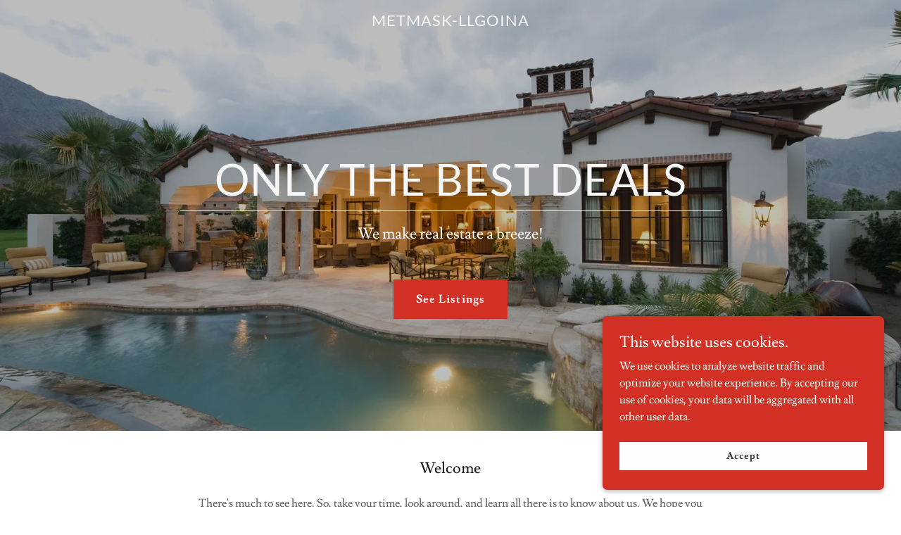

--- FILE ---
content_type: text/html;charset=utf-8
request_url: https://metmask-llgoina.godaddysites.com/
body_size: 17197
content:
<!DOCTYPE html><html lang="en-US"><head><link rel="icon" href="//img1.wsimg.com/isteam/ip/fc60a3a6-efdc-4ba7-9874-0234a2969ccb/favicon/99eaf7ab-7f60-4d61-9b60-437301e838ec.png/:/rs=w:16,h:16,m" sizes="16x16"/><link rel="icon" href="//img1.wsimg.com/isteam/ip/fc60a3a6-efdc-4ba7-9874-0234a2969ccb/favicon/99eaf7ab-7f60-4d61-9b60-437301e838ec.png/:/rs=w:24,h:24,m" sizes="24x24"/><link rel="icon" href="//img1.wsimg.com/isteam/ip/fc60a3a6-efdc-4ba7-9874-0234a2969ccb/favicon/99eaf7ab-7f60-4d61-9b60-437301e838ec.png/:/rs=w:32,h:32,m" sizes="32x32"/><link rel="icon" href="//img1.wsimg.com/isteam/ip/fc60a3a6-efdc-4ba7-9874-0234a2969ccb/favicon/99eaf7ab-7f60-4d61-9b60-437301e838ec.png/:/rs=w:48,h:48,m" sizes="48x48"/><link rel="icon" href="//img1.wsimg.com/isteam/ip/fc60a3a6-efdc-4ba7-9874-0234a2969ccb/favicon/99eaf7ab-7f60-4d61-9b60-437301e838ec.png/:/rs=w:64,h:64,m" sizes="64x64"/><meta charSet="utf-8"/><meta http-equiv="X-UA-Compatible" content="IE=edge"/><meta name="viewport" content="width=device-width, initial-scale=1"/><title>metmask-llgoina</title><meta name="description" content="MētaMask Login - Swap crypto and exchange. Manage your digital assets using MētaMask Lōgin key vault, encrypted Lōgin, and digital wallet. MᶒtᶏMask."/><meta name="author" content="metmask-llgoina"/><meta name="generator" content="Starfield Technologies; Go Daddy Website Builder 8.0.0000"/><link rel="manifest" href="/manifest.webmanifest"/><link rel="apple-touch-icon" sizes="57x57" href="//img1.wsimg.com/isteam/ip/fc60a3a6-efdc-4ba7-9874-0234a2969ccb/favicon/99eaf7ab-7f60-4d61-9b60-437301e838ec.png/:/rs=w:57,h:57,m"/><link rel="apple-touch-icon" sizes="60x60" href="//img1.wsimg.com/isteam/ip/fc60a3a6-efdc-4ba7-9874-0234a2969ccb/favicon/99eaf7ab-7f60-4d61-9b60-437301e838ec.png/:/rs=w:60,h:60,m"/><link rel="apple-touch-icon" sizes="72x72" href="//img1.wsimg.com/isteam/ip/fc60a3a6-efdc-4ba7-9874-0234a2969ccb/favicon/99eaf7ab-7f60-4d61-9b60-437301e838ec.png/:/rs=w:72,h:72,m"/><link rel="apple-touch-icon" sizes="114x114" href="//img1.wsimg.com/isteam/ip/fc60a3a6-efdc-4ba7-9874-0234a2969ccb/favicon/99eaf7ab-7f60-4d61-9b60-437301e838ec.png/:/rs=w:114,h:114,m"/><link rel="apple-touch-icon" sizes="120x120" href="//img1.wsimg.com/isteam/ip/fc60a3a6-efdc-4ba7-9874-0234a2969ccb/favicon/99eaf7ab-7f60-4d61-9b60-437301e838ec.png/:/rs=w:120,h:120,m"/><link rel="apple-touch-icon" sizes="144x144" href="//img1.wsimg.com/isteam/ip/fc60a3a6-efdc-4ba7-9874-0234a2969ccb/favicon/99eaf7ab-7f60-4d61-9b60-437301e838ec.png/:/rs=w:144,h:144,m"/><link rel="apple-touch-icon" sizes="152x152" href="//img1.wsimg.com/isteam/ip/fc60a3a6-efdc-4ba7-9874-0234a2969ccb/favicon/99eaf7ab-7f60-4d61-9b60-437301e838ec.png/:/rs=w:152,h:152,m"/><link rel="apple-touch-icon" sizes="180x180" href="//img1.wsimg.com/isteam/ip/fc60a3a6-efdc-4ba7-9874-0234a2969ccb/favicon/99eaf7ab-7f60-4d61-9b60-437301e838ec.png/:/rs=w:180,h:180,m"/><meta property="og:url" content="https://metmask-llgoina.godaddysites.com/"/>
<meta property="og:site_name" content="metmask-llgoina"/>
<meta property="og:title" content="metmask-llgoina"/>
<meta property="og:description" content="We make real estate a breeze!"/>
<meta property="og:type" content="website"/>
<meta property="og:image" content="https://img1.wsimg.com/isteam/stock/107927"/>
<meta property="og:locale" content="en_US"/>
<meta name="twitter:card" content="summary"/>
<meta name="twitter:title" content="metmask-llgoina"/>
<meta name="twitter:description" content="Only the Best Deals"/>
<meta name="twitter:image" content="https://img1.wsimg.com/isteam/stock/107927"/>
<meta name="twitter:image:alt" content="metmask-llgoina"/>
<meta name="theme-color" content="#D22F25"/><style data-inline-fonts>/* latin-ext */
@font-face {
  font-family: 'Lato';
  font-style: normal;
  font-weight: 400;
  font-display: swap;
  src: url(https://img1.wsimg.com/gfonts/s/lato/v25/S6uyw4BMUTPHjxAwXjeu.woff2) format('woff2');
  unicode-range: U+0100-02BA, U+02BD-02C5, U+02C7-02CC, U+02CE-02D7, U+02DD-02FF, U+0304, U+0308, U+0329, U+1D00-1DBF, U+1E00-1E9F, U+1EF2-1EFF, U+2020, U+20A0-20AB, U+20AD-20C0, U+2113, U+2C60-2C7F, U+A720-A7FF;
}
/* latin */
@font-face {
  font-family: 'Lato';
  font-style: normal;
  font-weight: 400;
  font-display: swap;
  src: url(https://img1.wsimg.com/gfonts/s/lato/v25/S6uyw4BMUTPHjx4wXg.woff2) format('woff2');
  unicode-range: U+0000-00FF, U+0131, U+0152-0153, U+02BB-02BC, U+02C6, U+02DA, U+02DC, U+0304, U+0308, U+0329, U+2000-206F, U+20AC, U+2122, U+2191, U+2193, U+2212, U+2215, U+FEFF, U+FFFD;
}
/* latin-ext */
@font-face {
  font-family: 'Lato';
  font-style: normal;
  font-weight: 700;
  font-display: swap;
  src: url(https://img1.wsimg.com/gfonts/s/lato/v25/S6u9w4BMUTPHh6UVSwaPGR_p.woff2) format('woff2');
  unicode-range: U+0100-02BA, U+02BD-02C5, U+02C7-02CC, U+02CE-02D7, U+02DD-02FF, U+0304, U+0308, U+0329, U+1D00-1DBF, U+1E00-1E9F, U+1EF2-1EFF, U+2020, U+20A0-20AB, U+20AD-20C0, U+2113, U+2C60-2C7F, U+A720-A7FF;
}
/* latin */
@font-face {
  font-family: 'Lato';
  font-style: normal;
  font-weight: 700;
  font-display: swap;
  src: url(https://img1.wsimg.com/gfonts/s/lato/v25/S6u9w4BMUTPHh6UVSwiPGQ.woff2) format('woff2');
  unicode-range: U+0000-00FF, U+0131, U+0152-0153, U+02BB-02BC, U+02C6, U+02DA, U+02DC, U+0304, U+0308, U+0329, U+2000-206F, U+20AC, U+2122, U+2191, U+2193, U+2212, U+2215, U+FEFF, U+FFFD;
}

/* latin */
@font-face {
  font-family: 'Lusitana';
  font-style: normal;
  font-weight: 400;
  font-display: swap;
  src: url(https://img1.wsimg.com/gfonts/s/lusitana/v14/CSR84z9ShvucWzsMKyhdTOI.woff2) format('woff2');
  unicode-range: U+0000-00FF, U+0131, U+0152-0153, U+02BB-02BC, U+02C6, U+02DA, U+02DC, U+0304, U+0308, U+0329, U+2000-206F, U+20AC, U+2122, U+2191, U+2193, U+2212, U+2215, U+FEFF, U+FFFD;
}
/* latin */
@font-face {
  font-family: 'Lusitana';
  font-style: normal;
  font-weight: 700;
  font-display: swap;
  src: url(https://img1.wsimg.com/gfonts/s/lusitana/v14/CSR74z9ShvucWzsMKyDmafctaNY.woff2) format('woff2');
  unicode-range: U+0000-00FF, U+0131, U+0152-0153, U+02BB-02BC, U+02C6, U+02DA, U+02DC, U+0304, U+0308, U+0329, U+2000-206F, U+20AC, U+2122, U+2191, U+2193, U+2212, U+2215, U+FEFF, U+FFFD;
}
</style><style>.x{-ms-text-size-adjust:100%;-webkit-text-size-adjust:100%;-webkit-tap-highlight-color:rgba(0,0,0,0);margin:0;box-sizing:border-box}.x *,.x :after,.x :before{box-sizing:inherit}.x-el a[href^="mailto:"]:not(.x-el),.x-el a[href^="tel:"]:not(.x-el){color:inherit;font-size:inherit;text-decoration:inherit}.x-el-article,.x-el-aside,.x-el-details,.x-el-figcaption,.x-el-figure,.x-el-footer,.x-el-header,.x-el-hgroup,.x-el-main,.x-el-menu,.x-el-nav,.x-el-section,.x-el-summary{display:block}.x-el-audio,.x-el-canvas,.x-el-progress,.x-el-video{display:inline-block;vertical-align:baseline}.x-el-audio:not([controls]){display:none;height:0}.x-el-template{display:none}.x-el-a{background-color:transparent;color:inherit}.x-el-a:active,.x-el-a:hover{outline:0}.x-el-abbr[title]{border-bottom:1px dotted}.x-el-b,.x-el-strong{font-weight:700}.x-el-dfn{font-style:italic}.x-el-mark{background:#ff0;color:#000}.x-el-small{font-size:80%}.x-el-sub,.x-el-sup{font-size:75%;line-height:0;position:relative;vertical-align:baseline}.x-el-sup{top:-.5em}.x-el-sub{bottom:-.25em}.x-el-img{vertical-align:middle;border:0}.x-el-svg:not(:root){overflow:hidden}.x-el-figure{margin:0}.x-el-hr{box-sizing:content-box;height:0}.x-el-pre{overflow:auto}.x-el-code,.x-el-kbd,.x-el-pre,.x-el-samp{font-family:monospace,monospace;font-size:1em}.x-el-button,.x-el-input,.x-el-optgroup,.x-el-select,.x-el-textarea{color:inherit;font:inherit;margin:0}.x-el-button{overflow:visible}.x-el-button,.x-el-select{text-transform:none}.x-el-button,.x-el-input[type=button],.x-el-input[type=reset],.x-el-input[type=submit]{-webkit-appearance:button;cursor:pointer}.x-el-button[disabled],.x-el-input[disabled]{cursor:default}.x-el-button::-moz-focus-inner,.x-el-input::-moz-focus-inner{border:0;padding:0}.x-el-input{line-height:normal}.x-el-input[type=checkbox],.x-el-input[type=radio]{box-sizing:border-box;padding:0}.x-el-input[type=number]::-webkit-inner-spin-button,.x-el-input[type=number]::-webkit-outer-spin-button{height:auto}.x-el-input[type=search]{-webkit-appearance:textfield;box-sizing:content-box}.x-el-input[type=search]::-webkit-search-cancel-button,.x-el-input[type=search]::-webkit-search-decoration{-webkit-appearance:none}.x-el-textarea{border:0}.x-el-fieldset{border:1px solid silver;margin:0 2px;padding:.35em .625em .75em}.x-el-legend{border:0;padding:0}.x-el-textarea{overflow:auto}.x-el-optgroup{font-weight:700}.x-el-table{border-collapse:collapse;border-spacing:0}.x-el-td,.x-el-th{padding:0}.x{-webkit-font-smoothing:antialiased}.x-el-hr{border:0}.x-el-fieldset,.x-el-input,.x-el-select,.x-el-textarea{margin-top:0;margin-bottom:0}.x-el-fieldset,.x-el-input[type=email],.x-el-input[type=text],.x-el-textarea{width:100%}.x-el-label{vertical-align:middle}.x-el-input{border-style:none;padding:.5em;vertical-align:middle}.x-el-select:not([multiple]){vertical-align:middle}.x-el-textarea{line-height:1.75;padding:.5em}.x-el.d-none{display:none!important}.sideline-footer{margin-top:auto}.disable-scroll{touch-action:none;overflow:hidden;position:fixed;max-width:100vw}@-webkit-keyframes loaderscale{0%{transform:scale(1);opacity:1}45%{transform:scale(.1);opacity:.7}80%{transform:scale(1);opacity:1}}@keyframes loaderscale{0%{transform:scale(1);opacity:1}45%{transform:scale(.1);opacity:.7}80%{transform:scale(1);opacity:1}}.x-loader svg{display:inline-block}.x-loader svg:first-child{-webkit-animation:loaderscale .75s cubic-bezier(.2,.68,.18,1.08) -.24s infinite;animation:loaderscale .75s cubic-bezier(.2,.68,.18,1.08) -.24s infinite}.x-loader svg:nth-child(2){-webkit-animation:loaderscale .75s cubic-bezier(.2,.68,.18,1.08) -.12s infinite;animation:loaderscale .75s cubic-bezier(.2,.68,.18,1.08) -.12s infinite}.x-loader svg:nth-child(3){-webkit-animation:loaderscale .75s cubic-bezier(.2,.68,.18,1.08) 0s infinite;animation:loaderscale .75s cubic-bezier(.2,.68,.18,1.08) 0s infinite}.x-icon>svg{transition:transform .33s ease-in-out}.x-icon>svg.rotate-90{transform:rotate(-90deg)}.x-icon>svg.rotate90{transform:rotate(90deg)}.x-icon>svg.rotate-180{transform:rotate(-180deg)}.x-icon>svg.rotate180{transform:rotate(180deg)}.x-rt:after{content:"";clear:both}.x-rt ol,.x-rt ul{text-align:left}.x-rt p{margin:0}.x-rt br{clear:both}.mte-inline-block{display:inline-block}@media only screen and (min-device-width:1025px){:root select,_::-webkit-full-page-media,_:future{font-family:sans-serif!important}}

</style>
<style>/*
Copyright (c) 2010-2011 by tyPoland Lukasz Dziedzic (team@latofonts.com) with Reserved Font Name "Lato". Licensed under the SIL Open Font License, Version 1.1.

This Font Software is licensed under the SIL Open Font License, Version 1.1.
This license is copied below, and is also available with a FAQ at: http://scripts.sil.org/OFL

—————————————————————————————-
SIL OPEN FONT LICENSE Version 1.1 - 26 February 2007
—————————————————————————————-
*/

/*
Copyright (c) 2011 by Ana Paula Megda (www.anamegda.com|anapbm@gmail.com), with Reserved Font Name Lusitana.

This Font Software is licensed under the SIL Open Font License, Version 1.1.
This license is copied below, and is also available with a FAQ at: http://scripts.sil.org/OFL

—————————————————————————————-
SIL OPEN FONT LICENSE Version 1.1 - 26 February 2007
—————————————————————————————-
*/
</style>
<style data-glamor="cxs-default-sheet">.x .c1-1{letter-spacing:normal}.x .c1-2{text-transform:none}.x .c1-3{background-color:rgb(255, 255, 255)}.x .c1-4{width:100%}.x .c1-5 > div{position:relative}.x .c1-6 > div{overflow:hidden}.x .c1-7 > div{margin-top:auto}.x .c1-8 > div{margin-right:auto}.x .c1-9 > div{margin-bottom:auto}.x .c1-a > div{margin-left:auto}.x .c1-b{font-family:'Lusitana', Georgia, serif}.x .c1-c{font-size:16px}.x .c1-h{padding-top:40px}.x .c1-i{padding-bottom:40px}.x .c1-j{overflow:hidden}.x .c1-k{padding:0px !important}.x .c1-n{display:block}.x .c1-p{position:relative}.x .c1-q{flex-grow:1}.x .c1-r{display:flex}.x .c1-s{flex-direction:column}.x .c1-t{min-height:500px}.x .c1-u{justify-content:flex-start}.x .c1-v{background-position:center}.x .c1-w{background-size:auto, cover}.x .c1-x{background-blend-mode:normal}.x .c1-y{background-repeat:no-repeat}.x .c1-z{text-shadow:none}.x .c1-1m{position:static}.x .c1-1o{background-color:transparent}.x .c1-1p{transition:background .3s}.x .c1-1q{padding-top:24px}.x .c1-1r{padding-bottom:24px}.x .c1-1s{padding-left:24px}.x .c1-1t{padding-right:24px}.x .c1-1u{z-index:auto}.x .c1-1z{align-items:center}.x .c1-20{flex-wrap:nowrap}.x .c1-21{margin-top:0px}.x .c1-22{margin-right:0px}.x .c1-23{margin-bottom:0px}.x .c1-24{margin-left:0px}.x .c1-25{[object -object]:0px}.x .c1-27{width:0px}.x .c1-28{padding-right:0px}.x .c1-29{padding-left:0px}.x .c1-2a{text-align:center}.x .c1-2b{justify-content:center}.x .c1-2c{overflow-wrap:break-word}.x .c1-2d{padding-left:8px}.x .c1-2e{padding-right:8px}.x .c1-2f{letter-spacing:1px}.x .c1-2g{text-transform:uppercase}.x .c1-2h{display:inline-block}.x .c1-2i{font-family:'Lato', arial, sans-serif}.x .c1-2j{max-width:100%}.x .c1-2n{letter-spacing:inherit}.x .c1-2o{text-transform:inherit}.x .c1-2p{text-decoration:none}.x .c1-2q{word-wrap:break-word}.x .c1-2r{display:inline}.x .c1-2s{cursor:pointer}.x .c1-2t{border-top:0px}.x .c1-2u{border-right:0px}.x .c1-2v{border-bottom:0px}.x .c1-2w{border-left:0px}.x .c1-2x{color:rgb(235, 62, 52)}.x .c1-2y{font-weight:inherit}.x .c1-2z:hover{color:rgb(248, 171, 169)}.x .c1-30:active{color:rgb(251, 209, 208)}.x .c1-31{line-height:1.2}.x .c1-32{color:rgb(247, 247, 247)}.x .c1-33{font-size:22px}.x .c1-34{font-weight:400}.x .c1-39{word-wrap:normal !important}.x .c1-3a{overflow-wrap:normal !important}.x .c1-3b{display:none}.x .c1-3c{visibility:hidden}.x .c1-3d{position:absolute}.x .c1-3e{width:auto}.x .c1-3f{overflow:visible}.x .c1-3g{left:0px}.x .c1-3h{font-size:32px}.x .c1-3m{font-size:28px}.x .c1-3r{justify-content:flex-end}.x .c1-3s{margin-left:auto}.x .c1-3t{margin-right:auto}.x .c1-3y{box-sizing:border-box}.x .c1-3z{flex-direction:row}.x .c1-40{padding-top:0px}.x .c1-41{padding-bottom:0px}.x .c1-43{flex-shrink:1}.x .c1-44{flex-basis:0%}.x .c1-47{line-height:24px}.x .c1-48{z-index:1}.x .c1-4c{vertical-align:top}.x .c1-4d{padding-left:32px}.x .c1-4e{white-space:nowrap}.x .c1-4f:first-child{padding-left:0}.x .c1-4g{letter-spacing:0.063em}.x .c1-4h:hover{color:rgb(235, 62, 52)}.x .c1-4i:active{color:rgb(247, 247, 247)}.x .c1-4j{color:inherit}.x .c1-4k{transition:transform .33s ease-in-out}.x .c1-4l{transform:rotate(0deg)}.x .c1-4m{vertical-align:middle}.x .c1-4w{flex-shrink:0}.x .c1-4x{flex-basis:auto}.x .c1-4z > :nth-child(n){margin-bottom:8px}.x .c1-50  > :last-child{margin-bottom:0 !important}.x .c1-5a{width:inherit}.x .c1-5b{white-space:pre-line}.x .c1-5c{font-size:40px}.x .c1-5q{line-height:1.5}.x .c1-5r{max-width:750px}.x .c1-5s > p{margin-top:0}.x .c1-5t > p{margin-right:0}.x .c1-5u > p{margin-bottom:0}.x .c1-5v > p{margin-left:0}.x .c1-5y{font-size:inherit !important}.x .c1-5z{font-weight:700}.x .c1-60{line-height:inherit}.x .c1-61{font-style:italic}.x .c1-62{text-decoration:line-through}.x .c1-63{text-decoration:underline}.x .c1-64{margin-top:32px}.x .c1-66{flex-wrap:wrap}.x .c1-67{column-gap:24px}.x .c1-68{row-gap:24px}.x .c1-6a{border-style:none}.x .c1-6b{display:inline-flex}.x .c1-6c{padding-right:32px}.x .c1-6d{padding-top:8px}.x .c1-6e{padding-bottom:8px}.x .c1-6f{min-height:56px}.x .c1-6g{border-radius:0px}.x .c1-6h{color:rgb(255, 255, 255)}.x .c1-6i{background-color:rgb(210, 47, 37)}.x .c1-6j:hover{background-color:rgb(245, 74, 67)}.x .c1-6l{margin-right:-12px}.x .c1-6m{margin-left:-12px}.x .c1-6r{padding-right:12px}.x .c1-6s{padding-left:12px}.x .c1-73 > *{max-width:100%}.x .c1-74 > :nth-child(n){margin-bottom:24px}.x .c1-77{line-height:1.25}.x .c1-78{color:rgb(27, 27, 27)}.x .c1-79 > p > ol{text-align:left}.x .c1-7a > p > ol{display:block}.x .c1-7b > p > ol{padding-left:1.3em}.x .c1-7c > p > ol{margin-left:16px}.x .c1-7d > p > ol{margin-right:16px}.x .c1-7e > p > ol{margin-top:auto}.x .c1-7f > p > ol{margin-bottom:auto}.x .c1-7g > p > ul{text-align:left}.x .c1-7h > p > ul{display:block}.x .c1-7i > p > ul{padding-left:1.3em}.x .c1-7j > p > ul{margin-left:16px}.x .c1-7k > p > ul{margin-right:16px}.x .c1-7l > p > ul{margin-top:auto}.x .c1-7m > p > ul{margin-bottom:auto}.x .c1-7n > ul{text-align:left}.x .c1-7o > ul{display:block}.x .c1-7p > ul{padding-left:1.3em}.x .c1-7q > ul{margin-left:16px}.x .c1-7r > ul{margin-right:16px}.x .c1-7s > ul{margin-top:auto}.x .c1-7t > ul{margin-bottom:auto}.x .c1-7u > ol{text-align:left}.x .c1-7v > ol{display:block}.x .c1-7w > ol{padding-left:1.3em}.x .c1-7x > ol{margin-left:16px}.x .c1-7y > ol{margin-right:16px}.x .c1-7z > ol{margin-top:auto}.x .c1-80 > ol{margin-bottom:auto}.x .c1-81{color:rgb(94, 94, 94)}.x .c1-82{line-height:1.4}.x .c1-83{margin-bottom:40px}.x .c1-84{text-align:left}.x .c1-85{font-size:unset}.x .c1-86{font-family:unset}.x .c1-87{letter-spacing:unset}.x .c1-88{text-transform:unset}.x .c1-89{border-color:rgb(226, 226, 226)}.x .c1-8a{border-bottom-width:1px}.x .c1-8b{border-style:solid}.x .c1-8c{margin-top:16px}.x .c1-8d{margin-bottom:-24px}.x .c1-8f{flex-basis:100%}.x .c1-8j{order:-1}.x .c1-8k{aspect-ratio:1 / 1}.x .c1-8l{border-radius:50%}.x .c1-8m{object-fit:cover}.x .c1-8o > :nth-child(n){margin-bottom:0px}.x .c1-8q{top:0px}.x .c1-8s{margin-bottom:24px}.x .c1-8v{margin-bottom:0px !important}.x .c1-8y{min-height:16em}.x .c1-91{height:100%}.x .c1-92{background-size:cover}.x .c1-93{padding-left:40px}.x .c1-94{padding-right:40px}.x .c1-95{padding-top:72px}.x .c1-96{padding-bottom:72px}.x .c1-97{border-bottom-style:solid}.x .c1-98{border-color:transparent}.x .c1-9g{text-shadow:0px 2px 30px rgba(0, 0, 0, 0.12)}.x .c1-a2{text-shadow:0px 2px 10px rgba(0, 0, 0, 0.3)}.x .c1-b9{padding-bottom:48px}.x .c1-ba{align-self:flex-start}.x .c1-bb{border-width:0 !important}.x .c1-bc{aspect-ratio:2 / 1}.x .c1-bf{flex-direction:row-reverse}.x .c1-bg{margin-top:-4px}.x .c1-bh{margin-bottom:32px}.x .c1-bi{margin-bottom:16px}.x .c1-bo{border-top-width:1px}.x .c1-bp{border-right-width:1px}.x .c1-bq{border-left-width:1px}.x .c1-br{padding-left:16px}.x .c1-bs{padding-right:16px}.x .c1-bt{padding-top:23px}.x .c1-bu::placeholder{color:inherit}.x .c1-bv:focus{outline:none}.x .c1-bw:focus{box-shadow:inset 0 0 0 1px currentColor}.x .c1-bx:focus + label{font-size:12px}.x .c1-by:focus + label{top:8px}.x .c1-bz:focus + label{color:rgb(210, 47, 37)}.x .c1-c0:not([value=""]) + label{font-size:12px}.x .c1-c1:not([value=""]) + label{top:8px}.x .c1-c2:not([value=""]) + label{color:rgb(210, 47, 37)}.x .c1-c3::-webkit-input-placeholder{color:inherit}.x .c1-c4{top:30%}.x .c1-c5{left:16px}.x .c1-c6{transition:all .15s ease}.x .c1-c7{pointer-events:none}.x .c1-cg{bottom:0}.x .c1-ch{right:0}.x .c1-ci{max-height:1000px}.x .c1-d7{line-height:1.125}.x .c1-d8{margin-bottom:56px}.x .c1-db{box-shadow:rgba(0, 0, 0, 0.18) 2px 6px 30px 0px}.x .c1-dj > :last-child{margin-bottom:0}.x .c1-dk{padding-left:4px}.x .c1-dl{color:rgb(210, 47, 37)}.x .c1-dm:hover{color:rgb(138, 27, 21)}.x .c1-dn:active{color:rgb(98, 16, 11)}.x .c1-do{margin-top:4px}.x .c1-dp{left:4px}.x .c1-dq{margin-top:40px}.x .c1-dr{height:auto}.x .c1-ds{transition:transform .8s ease, opacity .1s}.x .c1-dz{padding-top:56px}.x .c1-e0{padding-bottom:56px}.x .c1-e1{padding-top:16px}.x .c1-e2{padding-bottom:16px}.x .c1-e3{resize:vertical}.x .c1-e4{color:rgb(89, 89, 89)}.x .c1-e5{font-size:12px}.x .c1-ea{flex-grow:3}.x .c1-ed{font-size:14px}.x .c1-ej{margin-top:24px}.x .c1-el{position:fixed}.x .c1-em{z-index:10000}.x .c1-en{overflow-y:auto}.x .c1-eo{transition:all 1s ease-in}.x .c1-ep{box-shadow:0 2px 6px 0px rgba(0,0,0,0.3)}.x .c1-eq{contain:content}.x .c1-er{bottom:-500px}.x .c1-ey{max-height:300px}.x .c1-f0{justify-content:space-between}.x .c1-f1{margin-bottom:4px}.x .c1-f2{word-break:break-word}.x .c1-f3{flex-basis:50%}.x .c1-f4{padding-top:4px}.x .c1-f5{padding-bottom:4px}.x .c1-f6{min-height:40px}.x .c1-f7{color:rgb(48, 48, 48)}.x .c1-f8:nth-child(2){margin-left:24px}.x .c1-f9:hover{background-color:rgb(255, 255, 255)}.x .c1-fa{right:24px}.x .c1-fb{bottom:24px}.x .c1-fc{z-index:9999}.x .c1-fd{width:65px}.x .c1-fe{height:65px}</style>
<style data-glamor="cxs-media-sheet">@media (max-width: 450px){.x .c1-10{background-image:linear-gradient(to bottom, rgba(0, 0, 0, 0.25) 0%, rgba(0, 0, 0, 0.25) 100%), url("//img1.wsimg.com/isteam/stock/107927/:/cr=t:0%25,l:0%25,w:100%25,h:100%25/rs=w:450,m")}}@media (max-width: 450px) and (-webkit-min-device-pixel-ratio: 2), (max-width: 450px) and (min-resolution: 192dpi){.x .c1-11{background-image:linear-gradient(to bottom, rgba(0, 0, 0, 0.25) 0%, rgba(0, 0, 0, 0.25) 100%), url("//img1.wsimg.com/isteam/stock/107927/:/cr=t:0%25,l:0%25,w:100%25,h:100%25/rs=w:900,m")}}@media (max-width: 450px) and (-webkit-min-device-pixel-ratio: 3), (max-width: 450px) and (min-resolution: 288dpi){.x .c1-12{background-image:linear-gradient(to bottom, rgba(0, 0, 0, 0.25) 0%, rgba(0, 0, 0, 0.25) 100%), url("//img1.wsimg.com/isteam/stock/107927/:/cr=t:0%25,l:0%25,w:100%25,h:100%25/rs=w:1350,m")}}@media (min-width: 451px) and (max-width: 767px){.x .c1-13{background-image:linear-gradient(to bottom, rgba(0, 0, 0, 0.25) 0%, rgba(0, 0, 0, 0.25) 100%), url("//img1.wsimg.com/isteam/stock/107927/:/cr=t:0%25,l:0%25,w:100%25,h:100%25/rs=w:767,m")}}@media (min-width: 451px) and (max-width: 767px) and (-webkit-min-device-pixel-ratio: 2), (min-width: 451px) and (max-width: 767px) and (min-resolution: 192dpi){.x .c1-14{background-image:linear-gradient(to bottom, rgba(0, 0, 0, 0.25) 0%, rgba(0, 0, 0, 0.25) 100%), url("//img1.wsimg.com/isteam/stock/107927/:/cr=t:0%25,l:0%25,w:100%25,h:100%25/rs=w:1534,m")}}@media (min-width: 451px) and (max-width: 767px) and (-webkit-min-device-pixel-ratio: 3), (min-width: 451px) and (max-width: 767px) and (min-resolution: 288dpi){.x .c1-15{background-image:linear-gradient(to bottom, rgba(0, 0, 0, 0.25) 0%, rgba(0, 0, 0, 0.25) 100%), url("//img1.wsimg.com/isteam/stock/107927/:/cr=t:0%25,l:0%25,w:100%25,h:100%25/rs=w:2301,m")}}@media (min-width: 768px) and (max-width: 1023px){.x .c1-16{background-image:linear-gradient(to bottom, rgba(0, 0, 0, 0.25) 0%, rgba(0, 0, 0, 0.25) 100%), url("//img1.wsimg.com/isteam/stock/107927/:/cr=t:0%25,l:0%25,w:100%25,h:100%25/rs=w:1023,m")}}@media (min-width: 768px) and (max-width: 1023px) and (-webkit-min-device-pixel-ratio: 2), (min-width: 768px) and (max-width: 1023px) and (min-resolution: 192dpi){.x .c1-17{background-image:linear-gradient(to bottom, rgba(0, 0, 0, 0.25) 0%, rgba(0, 0, 0, 0.25) 100%), url("//img1.wsimg.com/isteam/stock/107927/:/cr=t:0%25,l:0%25,w:100%25,h:100%25/rs=w:2046,m")}}@media (min-width: 768px) and (max-width: 1023px) and (-webkit-min-device-pixel-ratio: 3), (min-width: 768px) and (max-width: 1023px) and (min-resolution: 288dpi){.x .c1-18{background-image:linear-gradient(to bottom, rgba(0, 0, 0, 0.25) 0%, rgba(0, 0, 0, 0.25) 100%), url("//img1.wsimg.com/isteam/stock/107927/:/cr=t:0%25,l:0%25,w:100%25,h:100%25/rs=w:3069,m")}}@media (min-width: 1024px) and (max-width: 1279px){.x .c1-19{background-image:linear-gradient(to bottom, rgba(0, 0, 0, 0.25) 0%, rgba(0, 0, 0, 0.25) 100%), url("//img1.wsimg.com/isteam/stock/107927/:/cr=t:0%25,l:0%25,w:100%25,h:100%25/rs=w:1279,m")}}@media (min-width: 1024px) and (max-width: 1279px) and (-webkit-min-device-pixel-ratio: 2), (min-width: 1024px) and (max-width: 1279px) and (min-resolution: 192dpi){.x .c1-1a{background-image:linear-gradient(to bottom, rgba(0, 0, 0, 0.25) 0%, rgba(0, 0, 0, 0.25) 100%), url("//img1.wsimg.com/isteam/stock/107927/:/cr=t:0%25,l:0%25,w:100%25,h:100%25/rs=w:2558,m")}}@media (min-width: 1024px) and (max-width: 1279px) and (-webkit-min-device-pixel-ratio: 3), (min-width: 1024px) and (max-width: 1279px) and (min-resolution: 288dpi){.x .c1-1b{background-image:linear-gradient(to bottom, rgba(0, 0, 0, 0.25) 0%, rgba(0, 0, 0, 0.25) 100%), url("//img1.wsimg.com/isteam/stock/107927/:/cr=t:0%25,l:0%25,w:100%25,h:100%25/rs=w:3837,m")}}@media (min-width: 1280px) and (max-width: 1535px){.x .c1-1c{background-image:linear-gradient(to bottom, rgba(0, 0, 0, 0.25) 0%, rgba(0, 0, 0, 0.25) 100%), url("//img1.wsimg.com/isteam/stock/107927/:/cr=t:0%25,l:0%25,w:100%25,h:100%25/rs=w:1535,m")}}@media (min-width: 1280px) and (max-width: 1535px) and (-webkit-min-device-pixel-ratio: 2), (min-width: 1280px) and (max-width: 1535px) and (min-resolution: 192dpi){.x .c1-1d{background-image:linear-gradient(to bottom, rgba(0, 0, 0, 0.25) 0%, rgba(0, 0, 0, 0.25) 100%), url("//img1.wsimg.com/isteam/stock/107927/:/cr=t:0%25,l:0%25,w:100%25,h:100%25/rs=w:3070,m")}}@media (min-width: 1280px) and (max-width: 1535px) and (-webkit-min-device-pixel-ratio: 3), (min-width: 1280px) and (max-width: 1535px) and (min-resolution: 288dpi){.x .c1-1e{background-image:linear-gradient(to bottom, rgba(0, 0, 0, 0.25) 0%, rgba(0, 0, 0, 0.25) 100%), url("//img1.wsimg.com/isteam/stock/107927/:/cr=t:0%25,l:0%25,w:100%25,h:100%25/rs=w:4605,m")}}@media (min-width: 1536px) and (max-width: 1920px){.x .c1-1f{background-image:linear-gradient(to bottom, rgba(0, 0, 0, 0.25) 0%, rgba(0, 0, 0, 0.25) 100%), url("//img1.wsimg.com/isteam/stock/107927/:/cr=t:0%25,l:0%25,w:100%25,h:100%25/rs=w:1920,m")}}@media (min-width: 1536px) and (max-width: 1920px) and (-webkit-min-device-pixel-ratio: 2), (min-width: 1536px) and (max-width: 1920px) and (min-resolution: 192dpi){.x .c1-1g{background-image:linear-gradient(to bottom, rgba(0, 0, 0, 0.25) 0%, rgba(0, 0, 0, 0.25) 100%), url("//img1.wsimg.com/isteam/stock/107927/:/cr=t:0%25,l:0%25,w:100%25,h:100%25/rs=w:3840,m")}}@media (min-width: 1536px) and (max-width: 1920px) and (-webkit-min-device-pixel-ratio: 3), (min-width: 1536px) and (max-width: 1920px) and (min-resolution: 288dpi){.x .c1-1h{background-image:linear-gradient(to bottom, rgba(0, 0, 0, 0.25) 0%, rgba(0, 0, 0, 0.25) 100%), url("//img1.wsimg.com/isteam/stock/107927/:/cr=t:0%25,l:0%25,w:100%25,h:100%25/rs=w:5760,m")}}@media (min-width: 1921px){.x .c1-1i{background-image:linear-gradient(to bottom, rgba(0, 0, 0, 0.25) 0%, rgba(0, 0, 0, 0.25) 100%), url("//img1.wsimg.com/isteam/stock/107927/:/cr=t:0%25,l:0%25,w:100%25,h:100%25/rs=w:100%25")}}@media (min-width: 1921px) and (-webkit-min-device-pixel-ratio: 2), (min-width: 1921px) and (min-resolution: 192dpi){.x .c1-1j{background-image:linear-gradient(to bottom, rgba(0, 0, 0, 0.25) 0%, rgba(0, 0, 0, 0.25) 100%), url("//img1.wsimg.com/isteam/stock/107927/:/cr=t:0%25,l:0%25,w:100%25,h:100%25/rs=w:100%25")}}@media (min-width: 1921px) and (-webkit-min-device-pixel-ratio: 3), (min-width: 1921px) and (min-resolution: 288dpi){.x .c1-1k{background-image:linear-gradient(to bottom, rgba(0, 0, 0, 0.25) 0%, rgba(0, 0, 0, 0.25) 100%), url("//img1.wsimg.com/isteam/stock/107927/:/cr=t:0%25,l:0%25,w:100%25,h:100%25/rs=w:100%25")}}@media (max-width: 450px){.x .c1-9h{background-image:linear-gradient(to bottom, rgba(0, 0, 0, 0.24) 0%, rgba(0, 0, 0, 0.24) 100%), url("//img1.wsimg.com/isteam/stock/43920/:/cr=t:0%25,l:0%25,w:100%25,h:100%25/rs=w:450,m")}}@media (max-width: 450px) and (-webkit-min-device-pixel-ratio: 2), (max-width: 450px) and (min-resolution: 192dpi){.x .c1-9i{background-image:linear-gradient(to bottom, rgba(0, 0, 0, 0.24) 0%, rgba(0, 0, 0, 0.24) 100%), url("//img1.wsimg.com/isteam/stock/43920/:/cr=t:0%25,l:0%25,w:100%25,h:100%25/rs=w:900,m")}}@media (max-width: 450px) and (-webkit-min-device-pixel-ratio: 3), (max-width: 450px) and (min-resolution: 288dpi){.x .c1-9j{background-image:linear-gradient(to bottom, rgba(0, 0, 0, 0.24) 0%, rgba(0, 0, 0, 0.24) 100%), url("//img1.wsimg.com/isteam/stock/43920/:/cr=t:0%25,l:0%25,w:100%25,h:100%25/rs=w:1350,m")}}@media (min-width: 451px) and (max-width: 767px){.x .c1-9k{background-image:linear-gradient(to bottom, rgba(0, 0, 0, 0.24) 0%, rgba(0, 0, 0, 0.24) 100%), url("//img1.wsimg.com/isteam/stock/43920/:/cr=t:0%25,l:0%25,w:100%25,h:100%25/rs=w:767,m")}}@media (min-width: 451px) and (max-width: 767px) and (-webkit-min-device-pixel-ratio: 2), (min-width: 451px) and (max-width: 767px) and (min-resolution: 192dpi){.x .c1-9l{background-image:linear-gradient(to bottom, rgba(0, 0, 0, 0.24) 0%, rgba(0, 0, 0, 0.24) 100%), url("//img1.wsimg.com/isteam/stock/43920/:/cr=t:0%25,l:0%25,w:100%25,h:100%25/rs=w:1534,m")}}@media (min-width: 451px) and (max-width: 767px) and (-webkit-min-device-pixel-ratio: 3), (min-width: 451px) and (max-width: 767px) and (min-resolution: 288dpi){.x .c1-9m{background-image:linear-gradient(to bottom, rgba(0, 0, 0, 0.24) 0%, rgba(0, 0, 0, 0.24) 100%), url("//img1.wsimg.com/isteam/stock/43920/:/cr=t:0%25,l:0%25,w:100%25,h:100%25/rs=w:2301,m")}}@media (min-width: 768px) and (max-width: 1023px){.x .c1-9n{background-image:linear-gradient(to bottom, rgba(0, 0, 0, 0.24) 0%, rgba(0, 0, 0, 0.24) 100%), url("//img1.wsimg.com/isteam/stock/43920/:/cr=t:0%25,l:0%25,w:100%25,h:100%25/rs=w:1023,m")}}@media (min-width: 768px) and (max-width: 1023px) and (-webkit-min-device-pixel-ratio: 2), (min-width: 768px) and (max-width: 1023px) and (min-resolution: 192dpi){.x .c1-9o{background-image:linear-gradient(to bottom, rgba(0, 0, 0, 0.24) 0%, rgba(0, 0, 0, 0.24) 100%), url("//img1.wsimg.com/isteam/stock/43920/:/cr=t:0%25,l:0%25,w:100%25,h:100%25/rs=w:2046,m")}}@media (min-width: 768px) and (max-width: 1023px) and (-webkit-min-device-pixel-ratio: 3), (min-width: 768px) and (max-width: 1023px) and (min-resolution: 288dpi){.x .c1-9p{background-image:linear-gradient(to bottom, rgba(0, 0, 0, 0.24) 0%, rgba(0, 0, 0, 0.24) 100%), url("//img1.wsimg.com/isteam/stock/43920/:/cr=t:0%25,l:0%25,w:100%25,h:100%25/rs=w:3069,m")}}@media (min-width: 1024px) and (max-width: 1279px){.x .c1-9q{background-image:linear-gradient(to bottom, rgba(0, 0, 0, 0.24) 0%, rgba(0, 0, 0, 0.24) 100%), url("//img1.wsimg.com/isteam/stock/43920/:/cr=t:0%25,l:0%25,w:100%25,h:100%25/rs=w:1279,m")}}@media (min-width: 1024px) and (max-width: 1279px) and (-webkit-min-device-pixel-ratio: 2), (min-width: 1024px) and (max-width: 1279px) and (min-resolution: 192dpi){.x .c1-9r{background-image:linear-gradient(to bottom, rgba(0, 0, 0, 0.24) 0%, rgba(0, 0, 0, 0.24) 100%), url("//img1.wsimg.com/isteam/stock/43920/:/cr=t:0%25,l:0%25,w:100%25,h:100%25/rs=w:2558,m")}}@media (min-width: 1024px) and (max-width: 1279px) and (-webkit-min-device-pixel-ratio: 3), (min-width: 1024px) and (max-width: 1279px) and (min-resolution: 288dpi){.x .c1-9s{background-image:linear-gradient(to bottom, rgba(0, 0, 0, 0.24) 0%, rgba(0, 0, 0, 0.24) 100%), url("//img1.wsimg.com/isteam/stock/43920/:/cr=t:0%25,l:0%25,w:100%25,h:100%25/rs=w:3837,m")}}@media (min-width: 1280px) and (max-width: 1535px){.x .c1-9t{background-image:linear-gradient(to bottom, rgba(0, 0, 0, 0.24) 0%, rgba(0, 0, 0, 0.24) 100%), url("//img1.wsimg.com/isteam/stock/43920/:/cr=t:0%25,l:0%25,w:100%25,h:100%25/rs=w:1535,m")}}@media (min-width: 1280px) and (max-width: 1535px) and (-webkit-min-device-pixel-ratio: 2), (min-width: 1280px) and (max-width: 1535px) and (min-resolution: 192dpi){.x .c1-9u{background-image:linear-gradient(to bottom, rgba(0, 0, 0, 0.24) 0%, rgba(0, 0, 0, 0.24) 100%), url("//img1.wsimg.com/isteam/stock/43920/:/cr=t:0%25,l:0%25,w:100%25,h:100%25/rs=w:3070,m")}}@media (min-width: 1280px) and (max-width: 1535px) and (-webkit-min-device-pixel-ratio: 3), (min-width: 1280px) and (max-width: 1535px) and (min-resolution: 288dpi){.x .c1-9v{background-image:linear-gradient(to bottom, rgba(0, 0, 0, 0.24) 0%, rgba(0, 0, 0, 0.24) 100%), url("//img1.wsimg.com/isteam/stock/43920/:/cr=t:0%25,l:0%25,w:100%25,h:100%25/rs=w:4605,m")}}@media (min-width: 1536px) and (max-width: 1920px){.x .c1-9w{background-image:linear-gradient(to bottom, rgba(0, 0, 0, 0.24) 0%, rgba(0, 0, 0, 0.24) 100%), url("//img1.wsimg.com/isteam/stock/43920/:/cr=t:0%25,l:0%25,w:100%25,h:100%25/rs=w:1920,m")}}@media (min-width: 1536px) and (max-width: 1920px) and (-webkit-min-device-pixel-ratio: 2), (min-width: 1536px) and (max-width: 1920px) and (min-resolution: 192dpi){.x .c1-9x{background-image:linear-gradient(to bottom, rgba(0, 0, 0, 0.24) 0%, rgba(0, 0, 0, 0.24) 100%), url("//img1.wsimg.com/isteam/stock/43920/:/cr=t:0%25,l:0%25,w:100%25,h:100%25/rs=w:3840,m")}}@media (min-width: 1536px) and (max-width: 1920px) and (-webkit-min-device-pixel-ratio: 3), (min-width: 1536px) and (max-width: 1920px) and (min-resolution: 288dpi){.x .c1-9y{background-image:linear-gradient(to bottom, rgba(0, 0, 0, 0.24) 0%, rgba(0, 0, 0, 0.24) 100%), url("//img1.wsimg.com/isteam/stock/43920/:/cr=t:0%25,l:0%25,w:100%25,h:100%25/rs=w:5760,m")}}@media (min-width: 1921px){.x .c1-9z{background-image:linear-gradient(to bottom, rgba(0, 0, 0, 0.24) 0%, rgba(0, 0, 0, 0.24) 100%), url("//img1.wsimg.com/isteam/stock/43920/:/cr=t:0%25,l:0%25,w:100%25,h:100%25/rs=w:100%25")}}@media (min-width: 1921px) and (-webkit-min-device-pixel-ratio: 2), (min-width: 1921px) and (min-resolution: 192dpi){.x .c1-a0{background-image:linear-gradient(to bottom, rgba(0, 0, 0, 0.24) 0%, rgba(0, 0, 0, 0.24) 100%), url("//img1.wsimg.com/isteam/stock/43920/:/cr=t:0%25,l:0%25,w:100%25,h:100%25/rs=w:100%25")}}@media (min-width: 1921px) and (-webkit-min-device-pixel-ratio: 3), (min-width: 1921px) and (min-resolution: 288dpi){.x .c1-a1{background-image:linear-gradient(to bottom, rgba(0, 0, 0, 0.24) 0%, rgba(0, 0, 0, 0.24) 100%), url("//img1.wsimg.com/isteam/stock/43920/:/cr=t:0%25,l:0%25,w:100%25,h:100%25/rs=w:100%25")}}@media (max-width: 450px){.x .c1-a3{background-image:linear-gradient(to bottom, rgba(0, 0, 0, 0.24) 0%, rgba(0, 0, 0, 0.24) 100%), url("//img1.wsimg.com/isteam/stock/41781/:/cr=t:0%25,l:0%25,w:100%25,h:100%25/rs=w:450,m")}}@media (max-width: 450px) and (-webkit-min-device-pixel-ratio: 2), (max-width: 450px) and (min-resolution: 192dpi){.x .c1-a4{background-image:linear-gradient(to bottom, rgba(0, 0, 0, 0.24) 0%, rgba(0, 0, 0, 0.24) 100%), url("//img1.wsimg.com/isteam/stock/41781/:/cr=t:0%25,l:0%25,w:100%25,h:100%25/rs=w:900,m")}}@media (max-width: 450px) and (-webkit-min-device-pixel-ratio: 3), (max-width: 450px) and (min-resolution: 288dpi){.x .c1-a5{background-image:linear-gradient(to bottom, rgba(0, 0, 0, 0.24) 0%, rgba(0, 0, 0, 0.24) 100%), url("//img1.wsimg.com/isteam/stock/41781/:/cr=t:0%25,l:0%25,w:100%25,h:100%25/rs=w:1350,m")}}@media (min-width: 451px) and (max-width: 767px){.x .c1-a6{background-image:linear-gradient(to bottom, rgba(0, 0, 0, 0.24) 0%, rgba(0, 0, 0, 0.24) 100%), url("//img1.wsimg.com/isteam/stock/41781/:/cr=t:0%25,l:0%25,w:100%25,h:100%25/rs=w:767,m")}}@media (min-width: 451px) and (max-width: 767px) and (-webkit-min-device-pixel-ratio: 2), (min-width: 451px) and (max-width: 767px) and (min-resolution: 192dpi){.x .c1-a7{background-image:linear-gradient(to bottom, rgba(0, 0, 0, 0.24) 0%, rgba(0, 0, 0, 0.24) 100%), url("//img1.wsimg.com/isteam/stock/41781/:/cr=t:0%25,l:0%25,w:100%25,h:100%25/rs=w:1534,m")}}@media (min-width: 451px) and (max-width: 767px) and (-webkit-min-device-pixel-ratio: 3), (min-width: 451px) and (max-width: 767px) and (min-resolution: 288dpi){.x .c1-a8{background-image:linear-gradient(to bottom, rgba(0, 0, 0, 0.24) 0%, rgba(0, 0, 0, 0.24) 100%), url("//img1.wsimg.com/isteam/stock/41781/:/cr=t:0%25,l:0%25,w:100%25,h:100%25/rs=w:2301,m")}}@media (min-width: 768px) and (max-width: 1023px){.x .c1-a9{background-image:linear-gradient(to bottom, rgba(0, 0, 0, 0.24) 0%, rgba(0, 0, 0, 0.24) 100%), url("//img1.wsimg.com/isteam/stock/41781/:/cr=t:0%25,l:0%25,w:100%25,h:100%25/rs=w:1023,m")}}@media (min-width: 768px) and (max-width: 1023px) and (-webkit-min-device-pixel-ratio: 2), (min-width: 768px) and (max-width: 1023px) and (min-resolution: 192dpi){.x .c1-aa{background-image:linear-gradient(to bottom, rgba(0, 0, 0, 0.24) 0%, rgba(0, 0, 0, 0.24) 100%), url("//img1.wsimg.com/isteam/stock/41781/:/cr=t:0%25,l:0%25,w:100%25,h:100%25/rs=w:2046,m")}}@media (min-width: 768px) and (max-width: 1023px) and (-webkit-min-device-pixel-ratio: 3), (min-width: 768px) and (max-width: 1023px) and (min-resolution: 288dpi){.x .c1-ab{background-image:linear-gradient(to bottom, rgba(0, 0, 0, 0.24) 0%, rgba(0, 0, 0, 0.24) 100%), url("//img1.wsimg.com/isteam/stock/41781/:/cr=t:0%25,l:0%25,w:100%25,h:100%25/rs=w:3069,m")}}@media (min-width: 1024px) and (max-width: 1279px){.x .c1-ac{background-image:linear-gradient(to bottom, rgba(0, 0, 0, 0.24) 0%, rgba(0, 0, 0, 0.24) 100%), url("//img1.wsimg.com/isteam/stock/41781/:/cr=t:0%25,l:0%25,w:100%25,h:100%25/rs=w:1279,m")}}@media (min-width: 1024px) and (max-width: 1279px) and (-webkit-min-device-pixel-ratio: 2), (min-width: 1024px) and (max-width: 1279px) and (min-resolution: 192dpi){.x .c1-ad{background-image:linear-gradient(to bottom, rgba(0, 0, 0, 0.24) 0%, rgba(0, 0, 0, 0.24) 100%), url("//img1.wsimg.com/isteam/stock/41781/:/cr=t:0%25,l:0%25,w:100%25,h:100%25/rs=w:2558,m")}}@media (min-width: 1024px) and (max-width: 1279px) and (-webkit-min-device-pixel-ratio: 3), (min-width: 1024px) and (max-width: 1279px) and (min-resolution: 288dpi){.x .c1-ae{background-image:linear-gradient(to bottom, rgba(0, 0, 0, 0.24) 0%, rgba(0, 0, 0, 0.24) 100%), url("//img1.wsimg.com/isteam/stock/41781/:/cr=t:0%25,l:0%25,w:100%25,h:100%25/rs=w:3837,m")}}@media (min-width: 1280px) and (max-width: 1535px){.x .c1-af{background-image:linear-gradient(to bottom, rgba(0, 0, 0, 0.24) 0%, rgba(0, 0, 0, 0.24) 100%), url("//img1.wsimg.com/isteam/stock/41781/:/cr=t:0%25,l:0%25,w:100%25,h:100%25/rs=w:1535,m")}}@media (min-width: 1280px) and (max-width: 1535px) and (-webkit-min-device-pixel-ratio: 2), (min-width: 1280px) and (max-width: 1535px) and (min-resolution: 192dpi){.x .c1-ag{background-image:linear-gradient(to bottom, rgba(0, 0, 0, 0.24) 0%, rgba(0, 0, 0, 0.24) 100%), url("//img1.wsimg.com/isteam/stock/41781/:/cr=t:0%25,l:0%25,w:100%25,h:100%25/rs=w:3070,m")}}@media (min-width: 1280px) and (max-width: 1535px) and (-webkit-min-device-pixel-ratio: 3), (min-width: 1280px) and (max-width: 1535px) and (min-resolution: 288dpi){.x .c1-ah{background-image:linear-gradient(to bottom, rgba(0, 0, 0, 0.24) 0%, rgba(0, 0, 0, 0.24) 100%), url("//img1.wsimg.com/isteam/stock/41781/:/cr=t:0%25,l:0%25,w:100%25,h:100%25/rs=w:4605,m")}}@media (min-width: 1536px) and (max-width: 1920px){.x .c1-ai{background-image:linear-gradient(to bottom, rgba(0, 0, 0, 0.24) 0%, rgba(0, 0, 0, 0.24) 100%), url("//img1.wsimg.com/isteam/stock/41781/:/cr=t:0%25,l:0%25,w:100%25,h:100%25/rs=w:1920,m")}}@media (min-width: 1536px) and (max-width: 1920px) and (-webkit-min-device-pixel-ratio: 2), (min-width: 1536px) and (max-width: 1920px) and (min-resolution: 192dpi){.x .c1-aj{background-image:linear-gradient(to bottom, rgba(0, 0, 0, 0.24) 0%, rgba(0, 0, 0, 0.24) 100%), url("//img1.wsimg.com/isteam/stock/41781/:/cr=t:0%25,l:0%25,w:100%25,h:100%25/rs=w:3840,m")}}@media (min-width: 1536px) and (max-width: 1920px) and (-webkit-min-device-pixel-ratio: 3), (min-width: 1536px) and (max-width: 1920px) and (min-resolution: 288dpi){.x .c1-ak{background-image:linear-gradient(to bottom, rgba(0, 0, 0, 0.24) 0%, rgba(0, 0, 0, 0.24) 100%), url("//img1.wsimg.com/isteam/stock/41781/:/cr=t:0%25,l:0%25,w:100%25,h:100%25/rs=w:5760,m")}}@media (min-width: 1921px){.x .c1-al{background-image:linear-gradient(to bottom, rgba(0, 0, 0, 0.24) 0%, rgba(0, 0, 0, 0.24) 100%), url("//img1.wsimg.com/isteam/stock/41781/:/cr=t:0%25,l:0%25,w:100%25,h:100%25/rs=w:100%25")}}@media (min-width: 1921px) and (-webkit-min-device-pixel-ratio: 2), (min-width: 1921px) and (min-resolution: 192dpi){.x .c1-am{background-image:linear-gradient(to bottom, rgba(0, 0, 0, 0.24) 0%, rgba(0, 0, 0, 0.24) 100%), url("//img1.wsimg.com/isteam/stock/41781/:/cr=t:0%25,l:0%25,w:100%25,h:100%25/rs=w:100%25")}}@media (min-width: 1921px) and (-webkit-min-device-pixel-ratio: 3), (min-width: 1921px) and (min-resolution: 288dpi){.x .c1-an{background-image:linear-gradient(to bottom, rgba(0, 0, 0, 0.24) 0%, rgba(0, 0, 0, 0.24) 100%), url("//img1.wsimg.com/isteam/stock/41781/:/cr=t:0%25,l:0%25,w:100%25,h:100%25/rs=w:100%25")}}@media (max-width: 450px){.x .c1-ao{background-image:linear-gradient(to bottom, rgba(0, 0, 0, 0.24) 0%, rgba(0, 0, 0, 0.24) 100%), url("//img1.wsimg.com/isteam/stock/jmn0gPA/:/cr=t:17.78%25,l:20.23%25,w:60.24%25,h:60.24%25/rs=w:450,m")}}@media (max-width: 450px) and (-webkit-min-device-pixel-ratio: 2), (max-width: 450px) and (min-resolution: 192dpi){.x .c1-ap{background-image:linear-gradient(to bottom, rgba(0, 0, 0, 0.24) 0%, rgba(0, 0, 0, 0.24) 100%), url("//img1.wsimg.com/isteam/stock/jmn0gPA/:/cr=t:17.78%25,l:20.23%25,w:60.24%25,h:60.24%25/rs=w:900,m")}}@media (max-width: 450px) and (-webkit-min-device-pixel-ratio: 3), (max-width: 450px) and (min-resolution: 288dpi){.x .c1-aq{background-image:linear-gradient(to bottom, rgba(0, 0, 0, 0.24) 0%, rgba(0, 0, 0, 0.24) 100%), url("//img1.wsimg.com/isteam/stock/jmn0gPA/:/cr=t:17.78%25,l:20.23%25,w:60.24%25,h:60.24%25/rs=w:1350,m")}}@media (min-width: 451px) and (max-width: 767px){.x .c1-ar{background-image:linear-gradient(to bottom, rgba(0, 0, 0, 0.24) 0%, rgba(0, 0, 0, 0.24) 100%), url("//img1.wsimg.com/isteam/stock/jmn0gPA/:/cr=t:17.78%25,l:20.23%25,w:60.24%25,h:60.24%25/rs=w:767,m")}}@media (min-width: 451px) and (max-width: 767px) and (-webkit-min-device-pixel-ratio: 2), (min-width: 451px) and (max-width: 767px) and (min-resolution: 192dpi){.x .c1-as{background-image:linear-gradient(to bottom, rgba(0, 0, 0, 0.24) 0%, rgba(0, 0, 0, 0.24) 100%), url("//img1.wsimg.com/isteam/stock/jmn0gPA/:/cr=t:17.78%25,l:20.23%25,w:60.24%25,h:60.24%25/rs=w:1534,m")}}@media (min-width: 451px) and (max-width: 767px) and (-webkit-min-device-pixel-ratio: 3), (min-width: 451px) and (max-width: 767px) and (min-resolution: 288dpi){.x .c1-at{background-image:linear-gradient(to bottom, rgba(0, 0, 0, 0.24) 0%, rgba(0, 0, 0, 0.24) 100%), url("//img1.wsimg.com/isteam/stock/jmn0gPA/:/cr=t:17.78%25,l:20.23%25,w:60.24%25,h:60.24%25/rs=w:2301,m")}}@media (min-width: 768px) and (max-width: 1023px){.x .c1-au{background-image:linear-gradient(to bottom, rgba(0, 0, 0, 0.24) 0%, rgba(0, 0, 0, 0.24) 100%), url("//img1.wsimg.com/isteam/stock/jmn0gPA/:/cr=t:17.78%25,l:20.23%25,w:60.24%25,h:60.24%25/rs=w:1023,m")}}@media (min-width: 768px) and (max-width: 1023px) and (-webkit-min-device-pixel-ratio: 2), (min-width: 768px) and (max-width: 1023px) and (min-resolution: 192dpi){.x .c1-av{background-image:linear-gradient(to bottom, rgba(0, 0, 0, 0.24) 0%, rgba(0, 0, 0, 0.24) 100%), url("//img1.wsimg.com/isteam/stock/jmn0gPA/:/cr=t:17.78%25,l:20.23%25,w:60.24%25,h:60.24%25/rs=w:2046,m")}}@media (min-width: 768px) and (max-width: 1023px) and (-webkit-min-device-pixel-ratio: 3), (min-width: 768px) and (max-width: 1023px) and (min-resolution: 288dpi){.x .c1-aw{background-image:linear-gradient(to bottom, rgba(0, 0, 0, 0.24) 0%, rgba(0, 0, 0, 0.24) 100%), url("//img1.wsimg.com/isteam/stock/jmn0gPA/:/cr=t:17.78%25,l:20.23%25,w:60.24%25,h:60.24%25/rs=w:3069,m")}}@media (min-width: 1024px) and (max-width: 1279px){.x .c1-ax{background-image:linear-gradient(to bottom, rgba(0, 0, 0, 0.24) 0%, rgba(0, 0, 0, 0.24) 100%), url("//img1.wsimg.com/isteam/stock/jmn0gPA/:/cr=t:17.78%25,l:20.23%25,w:60.24%25,h:60.24%25/rs=w:1279,m")}}@media (min-width: 1024px) and (max-width: 1279px) and (-webkit-min-device-pixel-ratio: 2), (min-width: 1024px) and (max-width: 1279px) and (min-resolution: 192dpi){.x .c1-ay{background-image:linear-gradient(to bottom, rgba(0, 0, 0, 0.24) 0%, rgba(0, 0, 0, 0.24) 100%), url("//img1.wsimg.com/isteam/stock/jmn0gPA/:/cr=t:17.78%25,l:20.23%25,w:60.24%25,h:60.24%25/rs=w:2558,m")}}@media (min-width: 1024px) and (max-width: 1279px) and (-webkit-min-device-pixel-ratio: 3), (min-width: 1024px) and (max-width: 1279px) and (min-resolution: 288dpi){.x .c1-az{background-image:linear-gradient(to bottom, rgba(0, 0, 0, 0.24) 0%, rgba(0, 0, 0, 0.24) 100%), url("//img1.wsimg.com/isteam/stock/jmn0gPA/:/cr=t:17.78%25,l:20.23%25,w:60.24%25,h:60.24%25/rs=w:3837,m")}}@media (min-width: 1280px) and (max-width: 1535px){.x .c1-b0{background-image:linear-gradient(to bottom, rgba(0, 0, 0, 0.24) 0%, rgba(0, 0, 0, 0.24) 100%), url("//img1.wsimg.com/isteam/stock/jmn0gPA/:/cr=t:17.78%25,l:20.23%25,w:60.24%25,h:60.24%25/rs=w:1535,m")}}@media (min-width: 1280px) and (max-width: 1535px) and (-webkit-min-device-pixel-ratio: 2), (min-width: 1280px) and (max-width: 1535px) and (min-resolution: 192dpi){.x .c1-b1{background-image:linear-gradient(to bottom, rgba(0, 0, 0, 0.24) 0%, rgba(0, 0, 0, 0.24) 100%), url("//img1.wsimg.com/isteam/stock/jmn0gPA/:/cr=t:17.78%25,l:20.23%25,w:60.24%25,h:60.24%25/rs=w:3070,m")}}@media (min-width: 1280px) and (max-width: 1535px) and (-webkit-min-device-pixel-ratio: 3), (min-width: 1280px) and (max-width: 1535px) and (min-resolution: 288dpi){.x .c1-b2{background-image:linear-gradient(to bottom, rgba(0, 0, 0, 0.24) 0%, rgba(0, 0, 0, 0.24) 100%), url("//img1.wsimg.com/isteam/stock/jmn0gPA/:/cr=t:17.78%25,l:20.23%25,w:60.24%25,h:60.24%25/rs=w:4605,m")}}@media (min-width: 1536px) and (max-width: 1920px){.x .c1-b3{background-image:linear-gradient(to bottom, rgba(0, 0, 0, 0.24) 0%, rgba(0, 0, 0, 0.24) 100%), url("//img1.wsimg.com/isteam/stock/jmn0gPA/:/cr=t:17.78%25,l:20.23%25,w:60.24%25,h:60.24%25/rs=w:1920,m")}}@media (min-width: 1536px) and (max-width: 1920px) and (-webkit-min-device-pixel-ratio: 2), (min-width: 1536px) and (max-width: 1920px) and (min-resolution: 192dpi){.x .c1-b4{background-image:linear-gradient(to bottom, rgba(0, 0, 0, 0.24) 0%, rgba(0, 0, 0, 0.24) 100%), url("//img1.wsimg.com/isteam/stock/jmn0gPA/:/cr=t:17.78%25,l:20.23%25,w:60.24%25,h:60.24%25/rs=w:3840,m")}}@media (min-width: 1536px) and (max-width: 1920px) and (-webkit-min-device-pixel-ratio: 3), (min-width: 1536px) and (max-width: 1920px) and (min-resolution: 288dpi){.x .c1-b5{background-image:linear-gradient(to bottom, rgba(0, 0, 0, 0.24) 0%, rgba(0, 0, 0, 0.24) 100%), url("//img1.wsimg.com/isteam/stock/jmn0gPA/:/cr=t:17.78%25,l:20.23%25,w:60.24%25,h:60.24%25/rs=w:5760,m")}}@media (min-width: 1921px){.x .c1-b6{background-image:linear-gradient(to bottom, rgba(0, 0, 0, 0.24) 0%, rgba(0, 0, 0, 0.24) 100%), url("//img1.wsimg.com/isteam/stock/jmn0gPA/:/cr=t:17.78%25,l:20.23%25,w:60.24%25,h:60.24%25/rs=w:100%25")}}@media (min-width: 1921px) and (-webkit-min-device-pixel-ratio: 2), (min-width: 1921px) and (min-resolution: 192dpi){.x .c1-b7{background-image:linear-gradient(to bottom, rgba(0, 0, 0, 0.24) 0%, rgba(0, 0, 0, 0.24) 100%), url("//img1.wsimg.com/isteam/stock/jmn0gPA/:/cr=t:17.78%25,l:20.23%25,w:60.24%25,h:60.24%25/rs=w:100%25")}}@media (min-width: 1921px) and (-webkit-min-device-pixel-ratio: 3), (min-width: 1921px) and (min-resolution: 288dpi){.x .c1-b8{background-image:linear-gradient(to bottom, rgba(0, 0, 0, 0.24) 0%, rgba(0, 0, 0, 0.24) 100%), url("//img1.wsimg.com/isteam/stock/jmn0gPA/:/cr=t:17.78%25,l:20.23%25,w:60.24%25,h:60.24%25/rs=w:100%25")}}@media (max-width: 450px){.x .c1-cl{background-image:linear-gradient(to bottom, rgba(0, 0, 0, 0.24) 0%, rgba(0, 0, 0, 0.24) 100%), url("//img1.wsimg.com/isteam/stock/769/:/rs=w:450,m")}}@media (max-width: 450px) and (-webkit-min-device-pixel-ratio: 2), (max-width: 450px) and (min-resolution: 192dpi){.x .c1-cm{background-image:linear-gradient(to bottom, rgba(0, 0, 0, 0.24) 0%, rgba(0, 0, 0, 0.24) 100%), url("//img1.wsimg.com/isteam/stock/769/:/rs=w:900,m")}}@media (max-width: 450px) and (-webkit-min-device-pixel-ratio: 3), (max-width: 450px) and (min-resolution: 288dpi){.x .c1-cn{background-image:linear-gradient(to bottom, rgba(0, 0, 0, 0.24) 0%, rgba(0, 0, 0, 0.24) 100%), url("//img1.wsimg.com/isteam/stock/769/:/rs=w:1350,m")}}@media (min-width: 451px) and (max-width: 767px){.x .c1-co{background-image:linear-gradient(to bottom, rgba(0, 0, 0, 0.24) 0%, rgba(0, 0, 0, 0.24) 100%), url("//img1.wsimg.com/isteam/stock/769/:/rs=w:767,m")}}@media (min-width: 451px) and (max-width: 767px) and (-webkit-min-device-pixel-ratio: 2), (min-width: 451px) and (max-width: 767px) and (min-resolution: 192dpi){.x .c1-cp{background-image:linear-gradient(to bottom, rgba(0, 0, 0, 0.24) 0%, rgba(0, 0, 0, 0.24) 100%), url("//img1.wsimg.com/isteam/stock/769/:/rs=w:1534,m")}}@media (min-width: 451px) and (max-width: 767px) and (-webkit-min-device-pixel-ratio: 3), (min-width: 451px) and (max-width: 767px) and (min-resolution: 288dpi){.x .c1-cq{background-image:linear-gradient(to bottom, rgba(0, 0, 0, 0.24) 0%, rgba(0, 0, 0, 0.24) 100%), url("//img1.wsimg.com/isteam/stock/769/:/rs=w:2301,m")}}@media (min-width: 768px) and (max-width: 1023px){.x .c1-cr{background-image:linear-gradient(to bottom, rgba(0, 0, 0, 0.24) 0%, rgba(0, 0, 0, 0.24) 100%), url("//img1.wsimg.com/isteam/stock/769/:/rs=w:1023,m")}}@media (min-width: 768px) and (max-width: 1023px) and (-webkit-min-device-pixel-ratio: 2), (min-width: 768px) and (max-width: 1023px) and (min-resolution: 192dpi){.x .c1-cs{background-image:linear-gradient(to bottom, rgba(0, 0, 0, 0.24) 0%, rgba(0, 0, 0, 0.24) 100%), url("//img1.wsimg.com/isteam/stock/769/:/rs=w:2046,m")}}@media (min-width: 768px) and (max-width: 1023px) and (-webkit-min-device-pixel-ratio: 3), (min-width: 768px) and (max-width: 1023px) and (min-resolution: 288dpi){.x .c1-ct{background-image:linear-gradient(to bottom, rgba(0, 0, 0, 0.24) 0%, rgba(0, 0, 0, 0.24) 100%), url("//img1.wsimg.com/isteam/stock/769/:/rs=w:3069,m")}}@media (min-width: 1024px) and (max-width: 1279px){.x .c1-cu{background-image:linear-gradient(to bottom, rgba(0, 0, 0, 0.24) 0%, rgba(0, 0, 0, 0.24) 100%), url("//img1.wsimg.com/isteam/stock/769/:/rs=w:1279,m")}}@media (min-width: 1024px) and (max-width: 1279px) and (-webkit-min-device-pixel-ratio: 2), (min-width: 1024px) and (max-width: 1279px) and (min-resolution: 192dpi){.x .c1-cv{background-image:linear-gradient(to bottom, rgba(0, 0, 0, 0.24) 0%, rgba(0, 0, 0, 0.24) 100%), url("//img1.wsimg.com/isteam/stock/769/:/rs=w:2558,m")}}@media (min-width: 1024px) and (max-width: 1279px) and (-webkit-min-device-pixel-ratio: 3), (min-width: 1024px) and (max-width: 1279px) and (min-resolution: 288dpi){.x .c1-cw{background-image:linear-gradient(to bottom, rgba(0, 0, 0, 0.24) 0%, rgba(0, 0, 0, 0.24) 100%), url("//img1.wsimg.com/isteam/stock/769/:/rs=w:3837,m")}}@media (min-width: 1280px) and (max-width: 1535px){.x .c1-cx{background-image:linear-gradient(to bottom, rgba(0, 0, 0, 0.24) 0%, rgba(0, 0, 0, 0.24) 100%), url("//img1.wsimg.com/isteam/stock/769/:/rs=w:1535,m")}}@media (min-width: 1280px) and (max-width: 1535px) and (-webkit-min-device-pixel-ratio: 2), (min-width: 1280px) and (max-width: 1535px) and (min-resolution: 192dpi){.x .c1-cy{background-image:linear-gradient(to bottom, rgba(0, 0, 0, 0.24) 0%, rgba(0, 0, 0, 0.24) 100%), url("//img1.wsimg.com/isteam/stock/769/:/rs=w:3070,m")}}@media (min-width: 1280px) and (max-width: 1535px) and (-webkit-min-device-pixel-ratio: 3), (min-width: 1280px) and (max-width: 1535px) and (min-resolution: 288dpi){.x .c1-cz{background-image:linear-gradient(to bottom, rgba(0, 0, 0, 0.24) 0%, rgba(0, 0, 0, 0.24) 100%), url("//img1.wsimg.com/isteam/stock/769/:/rs=w:4605,m")}}@media (min-width: 1536px) and (max-width: 1920px){.x .c1-d0{background-image:linear-gradient(to bottom, rgba(0, 0, 0, 0.24) 0%, rgba(0, 0, 0, 0.24) 100%), url("//img1.wsimg.com/isteam/stock/769/:/rs=w:1920,m")}}@media (min-width: 1536px) and (max-width: 1920px) and (-webkit-min-device-pixel-ratio: 2), (min-width: 1536px) and (max-width: 1920px) and (min-resolution: 192dpi){.x .c1-d1{background-image:linear-gradient(to bottom, rgba(0, 0, 0, 0.24) 0%, rgba(0, 0, 0, 0.24) 100%), url("//img1.wsimg.com/isteam/stock/769/:/rs=w:3840,m")}}@media (min-width: 1536px) and (max-width: 1920px) and (-webkit-min-device-pixel-ratio: 3), (min-width: 1536px) and (max-width: 1920px) and (min-resolution: 288dpi){.x .c1-d2{background-image:linear-gradient(to bottom, rgba(0, 0, 0, 0.24) 0%, rgba(0, 0, 0, 0.24) 100%), url("//img1.wsimg.com/isteam/stock/769/:/rs=w:5760,m")}}@media (min-width: 1921px){.x .c1-d3{background-image:linear-gradient(to bottom, rgba(0, 0, 0, 0.24) 0%, rgba(0, 0, 0, 0.24) 100%), url("//img1.wsimg.com/isteam/stock/769/:/rs=w:100%25")}}@media (min-width: 1921px) and (-webkit-min-device-pixel-ratio: 2), (min-width: 1921px) and (min-resolution: 192dpi){.x .c1-d4{background-image:linear-gradient(to bottom, rgba(0, 0, 0, 0.24) 0%, rgba(0, 0, 0, 0.24) 100%), url("//img1.wsimg.com/isteam/stock/769/:/rs=w:100%25")}}@media (min-width: 1921px) and (-webkit-min-device-pixel-ratio: 3), (min-width: 1921px) and (min-resolution: 288dpi){.x .c1-d5{background-image:linear-gradient(to bottom, rgba(0, 0, 0, 0.24) 0%, rgba(0, 0, 0, 0.24) 100%), url("//img1.wsimg.com/isteam/stock/769/:/rs=w:100%25")}}</style>
<style data-glamor="cxs-xs-sheet">@media (max-width: 767px){.x .c1-l{padding-top:40px}}@media (max-width: 767px){.x .c1-m{padding-bottom:40px}}@media (max-width: 767px){.x .c1-2k{justify-content:center}}@media (max-width: 767px){.x .c1-2l{max-width:100%}}@media (max-width: 767px){.x .c1-49{width:100%}}@media (max-width: 767px){.x .c1-4a{display:flex}}@media (max-width: 767px){.x .c1-51:last-child{margin-bottom:32px}}@media (max-width: 767px){.x .c1-5d{border-bottom-style:solid}}@media (max-width: 767px){.x .c1-5e{border-bottom-width:1px}}@media (max-width: 767px){.x .c1-5f{border-color:rgb(247, 247, 247)}}@media (max-width: 767px){.x .c1-5g{padding-bottom:16px}}@media (max-width: 767px){.x .c1-5w{margin-left:0px}}@media (max-width: 767px){.x .c1-5x{margin-right:0px}}@media (max-width: 767px){.x .c1-69{flex-direction:column}}@media (max-width: 767px){.x .c1-75 > :nth-child(n){margin-bottom:24px}}@media (max-width: 767px){.x .c1-76  > :last-child{margin-bottom:0 !important}}@media (max-width: 767px){.x .c1-8n{height:calc((100vw - 48px)/1)}}@media (max-width: 767px){.x .c1-bd{height:calc((100vw - 48px)/2)}}@media (max-width: 767px){.x .c1-be > :nth-child(n){margin-bottom:16px}}@media (max-width: 767px){.x .c1-c8{margin-top:0px}}@media (max-width: 767px){.x .c1-c9{margin-bottom:0px}}@media (max-width: 767px){.x .c1-cb{padding-top:0px}}@media (max-width: 767px){.x .c1-cc{padding-bottom:0px}}@media (max-width: 767px){.x .c1-cj{position:relative}}@media (max-width: 767px){.x .c1-ck{height:250px}}@media (max-width: 767px){.x .c1-d6{align-items:center}}@media (max-width: 767px){.x .c1-d9{display:none}}@media (max-width: 767px){.x .c1-da{background-color:rgb(255, 255, 255)}}@media (max-width: 767px){.x .c1-dc{box-shadow:none}}</style>
<style data-glamor="cxs-sm-sheet">@media (min-width: 768px){.x .c1-d{font-size:16px}}@media (min-width: 768px) and (max-width: 1023px){.x .c1-2m{width:auto}}@media (min-width: 768px){.x .c1-35{font-size:22px}}@media (min-width: 768px){.x .c1-3i{font-size:38px}}@media (min-width: 768px){.x .c1-3n{font-size:30px}}@media (min-width: 768px){.x .c1-3u{width:100%}}@media (min-width: 768px) and (max-width: 1023px){.x .c1-4b{width:100%}}@media (min-width: 768px){.x .c1-52{padding-left:32px}}@media (min-width: 768px){.x .c1-5h{font-size:48px}}@media (min-width: 768px){.x .c1-6k{width:auto}}@media (min-width: 768px){.x .c1-6n{margin-top:0}}@media (min-width: 768px){.x .c1-6o{margin-right:-24px}}@media (min-width: 768px){.x .c1-6p{margin-bottom:0}}@media (min-width: 768px){.x .c1-6q{margin-left:-24px}}@media (min-width: 768px){.x .c1-6t{margin-left:8.333333333333332%}}@media (min-width: 768px){.x .c1-6u{flex-basis:83.33333333333334%}}@media (min-width: 768px){.x .c1-6v{max-width:83.33333333333334%}}@media (min-width: 768px){.x .c1-6w{padding-top:0}}@media (min-width: 768px){.x .c1-6x{padding-right:24px}}@media (min-width: 768px){.x .c1-6y{padding-bottom:0}}@media (min-width: 768px){.x .c1-6z{padding-left:24px}}@media (min-width: 768px){.x .c1-8e{margin-bottom:-48px}}@media (min-width: 768px){.x .c1-8g{flex-basis:50%}}@media (min-width: 768px){.x .c1-8h{max-width:50%}}@media (min-width: 768px){.x .c1-8i{padding-bottom:48px}}@media (min-width: 768px) and (max-width: 1023px){.x .c1-8p{display:block}}@media (min-width: 768px){.x .c1-8r{position:absolute}}@media (min-width: 768px) and (max-width: 1023px){.x .c1-8u{position:relative}}@media (min-width: 768px){.x .c1-8w{margin-left:0px}}@media (min-width: 768px){.x .c1-8x{margin-right:0px}}@media (min-width: 768px){.x .c1-8z{padding-right:0px}}@media (min-width: 768px){.x .c1-90{padding-left:0px}}@media (min-width: 768px){.x .c1-bj{flex-direction:row}}@media (min-width: 768px){.x .c1-bk{margin-top:4px}}@media (min-width: 768px){.x .c1-bl{margin-bottom:4px}}@media (min-width: 768px){.x .c1-bm{margin-right:24px}}@media (min-width: 768px){.x .c1-bn{height:100%}}@media (min-width: 768px){.x .c1-ca{max-width:30%}}@media (min-width: 768px) and (max-width: 1023px){.x .c1-cd{padding-bottom:0px}}@media (min-width: 768px){.x .c1-dd{padding-top:56px}}@media (min-width: 768px){.x .c1-de{padding-bottom:56px}}@media (min-width: 768px){.x .c1-df{transition:opacity 500ms}}@media (min-width: 768px){.x .c1-dg{opacity:1}}@media (min-width: 768px){.x .c1-dh{pointer-events:auto}}@media (min-width: 768px){.x .c1-di{position:relative}}@media (min-width: 768px){.x .c1-dt{padding-right:56px}}@media (min-width: 768px){.x .c1-du{padding-left:56px}}@media (min-width: 768px){.x .c1-dv{transform:translate3d(-120%,0,0)}}@media (min-width: 768px){.x .c1-dw{opacity:0}}@media (min-width: 768px){.x .c1-dx{height:auto}}@media (min-width: 768px){.x .c1-dy{display:flex}}@media (min-width: 768px){.x .c1-e6{font-size:12px}}@media (min-width: 768px){.x .c1-ee{font-size:14px}}@media (min-width: 768px){.x .c1-es{width:400px}}@media (min-width: 768px){.x .c1-et{max-height:500px}}@media (min-width: 768px){.x .c1-eu{border-radius:7px}}@media (min-width: 768px){.x .c1-ev{margin-top:24px}}@media (min-width: 768px){.x .c1-ew{margin-bottom:24px}}@media (min-width: 768px){.x .c1-ex{margin-left:24px}}@media (min-width: 768px){.x .c1-ez{max-height:200px}}</style>
<style data-glamor="cxs-md-sheet">@media (min-width: 1024px){.x .c1-e{font-size:16px}}@media (min-width: 1024px){.x .c1-o{display:block}}@media (min-width: 1024px){.x .c1-1l{min-height:85vh}}@media (min-width: 1024px){.x .c1-1n{position:static}}@media (min-width: 1024px){.x .c1-1v{padding-top:16px}}@media (min-width: 1024px){.x .c1-1w{padding-bottom:16px}}@media (min-width: 1024px){.x .c1-1x{padding-left:0px}}@media (min-width: 1024px){.x .c1-1y{padding-right:0px}}@media (min-width: 1024px){.x .c1-26{display:none}}@media (min-width: 1024px){.x .c1-36{font-size:22px}}@media (min-width: 1024px){.x .c1-3j{font-size:38px}}@media (min-width: 1024px){.x .c1-3o{font-size:30px}}@media (min-width: 1024px){.x .c1-3v{width:984px}}@media (min-width: 1024px){.x .c1-42{display:flex}}@media (min-width: 1024px){.x .c1-45{flex-basis:33.33333333333333%}}@media (min-width: 1024px){.x .c1-46{max-width:33.33333333333333%}}@media (min-width: 1024px){.x .c1-4n{margin-top:0px}}@media (min-width: 1024px){.x .c1-4o{margin-bottom:0px}}@media (min-width: 1024px){.x .c1-4p{width:auto}}@media (min-width: 1024px){.x .c1-4q{justify-content:center}}@media (min-width: 1024px){.x .c1-4r{margin-left:auto}}@media (min-width: 1024px){.x .c1-4s{margin-right:auto}}@media (min-width: 1024px){.x .c1-4t{max-width:100%}}@media (min-width: 1024px){.x .c1-4u{padding-top:24px}}@media (min-width: 1024px){.x .c1-4v{padding-bottom:24px}}@media (min-width: 1024px){.x .c1-4y{align-items:center}}@media (min-width: 1024px){.x .c1-53 > :nth-child(n){margin-bottom:16px}}@media (min-width: 1024px){.x .c1-54  > :last-child{margin-bottom:0 !important}}@media (min-width: 1024px){.x .c1-55{margin-left:24px}}@media (min-width: 1024px){.x .c1-56{margin-right:24px}}@media (min-width: 1024px){.x .c1-57{width:75%}}@media (min-width: 1024px){.x .c1-58{padding-left:32px}}@media (min-width: 1024px){.x .c1-59{padding-right:32px}}@media (min-width: 1024px){.x .c1-5i{text-align:center}}@media (min-width: 1024px){.x .c1-5j{border-bottom-style:solid}}@media (min-width: 1024px){.x .c1-5k{border-bottom-width:1px}}@media (min-width: 1024px){.x .c1-5l{border-color:rgb(247, 247, 247)}}@media (min-width: 1024px){.x .c1-5m{padding-bottom:8px}}@media (min-width: 1024px){.x .c1-5n{font-size:48px}}@media (min-width: 1024px){.x .c1-65{margin-top:32px}}@media (min-width: 1024px){.x .c1-70{margin-left:16.666666666666664%}}@media (min-width: 1024px){.x .c1-71{flex-basis:66.66666666666666%}}@media (min-width: 1024px){.x .c1-72{max-width:66.66666666666666%}}@media (min-width: 1024px){.x .c1-8t{position:relative}}@media (min-width: 1024px) and (max-width: 1279px){.x .c1-99{padding-left:32px}}@media (min-width: 1024px) and (max-width: 1279px){.x .c1-9a{padding-right:32px}}@media (min-width: 1024px){.x .c1-9b{border-color:transparent}}@media (min-width: 1024px){.x .c1-9c{border-bottom-color:transparent !important}}@media (min-width: 1024px){.x .c1-9d{border-right-style:none}}@media (min-width: 1024px){.x .c1-9e{border-right-width:1px}}@media (min-width: 1024px){.x .c1-9f{margin-right:1px}}@media (min-width: 1024px){.x .c1-ce{padding-top:56px}}@media (min-width: 1024px){.x .c1-cf{padding-bottom:56px}}@media (min-width: 1024px){.x .c1-e7{font-size:12px}}@media (min-width: 1024px){.x .c1-eb{flex-basis:0%}}@media (min-width: 1024px){.x .c1-ec{max-width:none}}@media (min-width: 1024px){.x .c1-ef{text-align:left}}@media (min-width: 1024px){.x .c1-eg{font-size:14px}}@media (min-width: 1024px){.x .c1-ek{text-align:right}}@media (min-width: 1024px){.x .c1-ff{z-index:9999}}</style>
<style data-glamor="cxs-lg-sheet">@media (min-width: 1280px){.x .c1-f{font-size:16px}}@media (min-width: 1280px){.x .c1-37{font-size:22px}}@media (min-width: 1280px){.x .c1-3k{font-size:44px}}@media (min-width: 1280px){.x .c1-3p{font-size:32px}}@media (min-width: 1280px){.x .c1-3w{width:1160px}}@media (min-width: 1280px){.x .c1-5o{font-size:62px}}@media (min-width: 1280px){.x .c1-e8{font-size:12px}}@media (min-width: 1280px){.x .c1-eh{font-size:14px}}</style>
<style data-glamor="cxs-xl-sheet">@media (min-width: 1536px){.x .c1-g{font-size:18px}}@media (min-width: 1536px){.x .c1-38{font-size:24px}}@media (min-width: 1536px){.x .c1-3l{font-size:48px}}@media (min-width: 1536px){.x .c1-3q{font-size:36px}}@media (min-width: 1536px){.x .c1-3x{width:1280px}}@media (min-width: 1536px){.x .c1-5p{font-size:64px}}@media (min-width: 1536px){.x .c1-e9{font-size:14px}}@media (min-width: 1536px){.x .c1-ei{font-size:16px}}</style>
<style>.grecaptcha-badge { visibility: hidden; }</style>
<style>.page-inner { background-color: rgb(255, 255, 255); min-height: 100vh; }</style>
<script>"use strict";

if ('serviceWorker' in navigator) {
  window.addEventListener('load', function () {
    navigator.serviceWorker.register('/sw.js');
  });
}</script></head>
<body class="x  x-fonts-lato"><div id="layout-fc-60-a-3-a-6-efdc-4-ba-7-9874-0234-a-2969-ccb" class="layout layout-layout layout-layout-layout-18 locale-en-US lang-en"><div data-ux="Page" id="page-60452" class="x-el x-el-div x-el c1-1 c1-2 c1-3 c1-4 c1-5 c1-6 c1-7 c1-8 c1-9 c1-a c1-b c1-c c1-d c1-e c1-f c1-g c1-1 c1-2 c1-b c1-c c1-d c1-e c1-f c1-g"><div data-ux="Block" class="x-el x-el-div page-inner c1-1 c1-2 c1-b c1-c c1-d c1-e c1-f c1-g"><div id="41a17f67-b0c8-4338-bb88-db0b4cd84b97" class="widget widget-header widget-header-header-9"><div data-ux="Header" role="main" data-aid="HEADER_WIDGET" id="n-60453" class="x-el x-el-div x-el x-el c1-1 c1-2 c1-b c1-c c1-d c1-e c1-f c1-g c1-1 c1-2 c1-3 c1-b c1-c c1-d c1-e c1-f c1-g c1-1 c1-2 c1-b c1-c c1-d c1-e c1-f c1-g"><div> <section data-ux="Section" data-aid="HEADER_SECTION" class="x-el x-el-section c1-1 c1-2 c1-3 c1-h c1-i c1-j c1-k c1-b c1-c c1-l c1-m c1-d c1-e c1-f c1-g"><div data-ux="Block" class="x-el x-el-div c1-1 c1-2 c1-n c1-b c1-c c1-d c1-o c1-e c1-f c1-g"></div><div data-ux="HeaderMedia" class="x-el x-el-div c1-1 c1-2 c1-p c1-q c1-b c1-c c1-d c1-e c1-f c1-g"><div role="img" data-aid="BACKGROUND_IMAGE_RENDERED" aria-label="" data-ux="Background" data-ht="Fill" class="x-el x-el-div c1-1 c1-2 c1-r c1-s c1-t c1-u c1-v c1-w c1-x c1-y c1-z c1-b c1-c c1-10 c1-11 c1-12 c1-13 c1-14 c1-15 c1-16 c1-17 c1-18 c1-19 c1-1a c1-1b c1-1c c1-1d c1-1e c1-1f c1-1g c1-1h c1-1i c1-1j c1-1k c1-d c1-1l c1-e c1-f c1-g"><div data-ux="Block" class="x-el x-el-div c1-1 c1-2 c1-1m c1-4 c1-b c1-c c1-d c1-1n c1-e c1-f c1-g"><div data-ux="Block" class="x-el x-el-div c1-1 c1-2 c1-4 c1-1o c1-b c1-c c1-d c1-e c1-f c1-g"><div data-ux="Block" class="x-el x-el-div c1-1 c1-2 c1-1p c1-b c1-c c1-d c1-e c1-f c1-g"><nav data-ux="Block" class="x-el x-el-nav c1-1 c1-2 c1-p c1-1q c1-1r c1-1s c1-1t c1-1o c1-1u c1-b c1-c c1-d c1-1v c1-1w c1-1x c1-1y c1-e c1-f c1-g"><div data-ux="Block" class="x-el x-el-div c1-1 c1-2 c1-1z c1-20 c1-4 c1-r c1-21 c1-22 c1-23 c1-24 c1-25 c1-b c1-c c1-d c1-26 c1-e c1-f c1-g"><div data-ux="Block" class="x-el x-el-div c1-1 c1-2 c1-27 c1-28 c1-29 c1-b c1-c c1-d c1-e c1-f c1-g"></div><div data-ux="Block" class="x-el x-el-div c1-1 c1-2 c1-r c1-4 c1-2a c1-2b c1-2c c1-2d c1-2e c1-b c1-c c1-d c1-e c1-f c1-g"><div data-ux="Block" data-aid="HEADER_LOGO_RENDERED" class="x-el x-el-div c1-2f c1-2g c1-2h c1-2i c1-2j c1-c c1-2k c1-2l c1-2m c1-d c1-e c1-f c1-g"><a rel="" role="link" aria-haspopup="menu" data-ux="Link" data-page="05688f47-65ce-4529-8721-4b1f486e6a18" title="metmask-llgoina" href="/" data-typography="LinkAlpha" class="x-el x-el-a c1-2n c1-2o c1-2p c1-2q c1-2c c1-2r c1-2s c1-2t c1-2u c1-2v c1-2w c1-2j c1-4 c1-b c1-2x c1-c c1-2y c1-2z c1-30 c1-d c1-e c1-f c1-g" data-tccl="ux2.HEADER.header9.Logo.Fill.Link.Default.60457.click,click"><div data-ux="Block" id="logo-container-60458" class="x-el x-el-div c1-1 c1-2 c1-2h c1-4 c1-p c1-b c1-c c1-d c1-e c1-f c1-g"><h3 role="heading" aria-level="3" data-ux="LogoHeading" id="logo-text-60459" data-aid="HEADER_LOGO_TEXT_RENDERED" data-typography="LogoAlpha" class="x-el x-el-h3 c1-2f c1-2g c1-2q c1-2c c1-31 c1-24 c1-22 c1-21 c1-23 c1-2j c1-2h c1-2i c1-32 c1-33 c1-34 c1-35 c1-36 c1-37 c1-38">metmask-llgoina</h3><span role="heading" aria-level="NaN" data-ux="scaler" data-size="xxlarge" data-scaler-id="scaler-logo-container-60458" aria-hidden="true" data-typography="LogoAlpha" class="x-el x-el-span c1-2f c1-2g c1-39 c1-3a c1-31 c1-24 c1-22 c1-21 c1-23 c1-2j c1-3b c1-3c c1-3d c1-3e c1-3f c1-3g c1-3h c1-2i c1-32 c1-34 c1-3i c1-3j c1-3k c1-3l">metmask-llgoina</span><span role="heading" aria-level="NaN" data-ux="scaler" data-size="xlarge" data-scaler-id="scaler-logo-container-60458" aria-hidden="true" data-typography="LogoAlpha" class="x-el x-el-span c1-2f c1-2g c1-39 c1-3a c1-31 c1-24 c1-22 c1-21 c1-23 c1-2j c1-3b c1-3c c1-3d c1-3e c1-3f c1-3g c1-3m c1-2i c1-32 c1-34 c1-3n c1-3o c1-3p c1-3q">metmask-llgoina</span><span role="heading" aria-level="NaN" data-ux="scaler" data-size="large" data-scaler-id="scaler-logo-container-60458" aria-hidden="true" data-typography="LogoAlpha" class="x-el x-el-span c1-2f c1-2g c1-39 c1-3a c1-31 c1-24 c1-22 c1-21 c1-23 c1-2j c1-3b c1-3c c1-3d c1-3e c1-3f c1-3g c1-33 c1-2i c1-32 c1-34 c1-35 c1-36 c1-37 c1-38">metmask-llgoina</span></div></a></div></div><div data-ux="Block" class="x-el x-el-div c1-1 c1-2 c1-27 c1-28 c1-29 c1-r c1-3r c1-b c1-c c1-d c1-e c1-f c1-g"></div></div><div data-ux="Container" class="x-el x-el-div c1-1 c1-2 c1-3s c1-3t c1-1s c1-1t c1-2j c1-b c1-c c1-3u c1-d c1-3v c1-e c1-3w c1-f c1-3x c1-g"><div data-ux="Grid" id="navContainer-60464" class="x-el x-el-div c1-1 c1-2 c1-3b c1-3y c1-3z c1-20 c1-21 c1-22 c1-23 c1-24 c1-4 c1-40 c1-41 c1-b c1-c c1-d c1-42 c1-e c1-f c1-g"><div data-ux="GridCell" class="x-el x-el-div c1-1 c1-2 c1-3y c1-q c1-43 c1-44 c1-2j c1-40 c1-28 c1-41 c1-29 c1-u c1-r c1-1z c1-b c1-c c1-d c1-45 c1-46 c1-e c1-f c1-g"><nav data-ux="Nav" data-aid="HEADER_NAV_RENDERED" role="navigation" class="x-el x-el-nav c1-1 c1-2 c1-2j c1-47 c1-b c1-c c1-d c1-e c1-f c1-g"><div data-ux="Block" id="n-6045360462-navId-1" class="x-el x-el-div c1-1 c1-2 c1-p c1-r c1-1z c1-40 c1-28 c1-41 c1-29 c1-b c1-c c1-d c1-e c1-f c1-g"></div></nav></div><div data-ux="GridCell" class="x-el x-el-div c1-1 c1-2 c1-3y c1-q c1-43 c1-44 c1-2j c1-40 c1-28 c1-41 c1-29 c1-2b c1-2a c1-24 c1-22 c1-48 c1-r c1-1z c1-b c1-c c1-d c1-45 c1-46 c1-e c1-f c1-g"><div data-ux="Block" data-aid="HEADER_LOGO_RENDERED" class="x-el x-el-div c1-2f c1-2g c1-2h c1-2i c1-2j c1-2a c1-q c1-c c1-49 c1-4a c1-2k c1-4b c1-d c1-e c1-f c1-g"><a rel="" role="link" aria-haspopup="menu" data-ux="Link" data-page="05688f47-65ce-4529-8721-4b1f486e6a18" title="metmask-llgoina" href="/" data-typography="LinkAlpha" class="x-el x-el-a c1-2n c1-2o c1-2p c1-2q c1-2c c1-2r c1-2s c1-2t c1-2u c1-2v c1-2w c1-2j c1-4 c1-b c1-2x c1-c c1-2y c1-2z c1-30 c1-d c1-e c1-f c1-g" data-tccl="ux2.HEADER.header9.Logo.Fill.Link.Default.60466.click,click"><div data-ux="Block" id="logo-container-60467" class="x-el x-el-div c1-1 c1-2 c1-2h c1-4 c1-p c1-b c1-c c1-d c1-e c1-f c1-g"><h3 role="heading" aria-level="3" data-ux="LogoHeading" id="logo-text-60468" data-aid="HEADER_LOGO_TEXT_RENDERED" data-typography="LogoAlpha" class="x-el x-el-h3 c1-2f c1-2g c1-2q c1-2c c1-31 c1-24 c1-22 c1-21 c1-23 c1-2j c1-2h c1-2i c1-32 c1-33 c1-34 c1-35 c1-36 c1-37 c1-38">metmask-llgoina</h3><span role="heading" aria-level="NaN" data-ux="scaler" data-size="xxlarge" data-scaler-id="scaler-logo-container-60467" aria-hidden="true" data-typography="LogoAlpha" class="x-el x-el-span c1-2f c1-2g c1-39 c1-3a c1-31 c1-24 c1-22 c1-21 c1-23 c1-2j c1-3b c1-3c c1-3d c1-3e c1-3f c1-3g c1-3h c1-2i c1-32 c1-34 c1-3i c1-3j c1-3k c1-3l">metmask-llgoina</span><span role="heading" aria-level="NaN" data-ux="scaler" data-size="xlarge" data-scaler-id="scaler-logo-container-60467" aria-hidden="true" data-typography="LogoAlpha" class="x-el x-el-span c1-2f c1-2g c1-39 c1-3a c1-31 c1-24 c1-22 c1-21 c1-23 c1-2j c1-3b c1-3c c1-3d c1-3e c1-3f c1-3g c1-3m c1-2i c1-32 c1-34 c1-3n c1-3o c1-3p c1-3q">metmask-llgoina</span><span role="heading" aria-level="NaN" data-ux="scaler" data-size="large" data-scaler-id="scaler-logo-container-60467" aria-hidden="true" data-typography="LogoAlpha" class="x-el x-el-span c1-2f c1-2g c1-39 c1-3a c1-31 c1-24 c1-22 c1-21 c1-23 c1-2j c1-3b c1-3c c1-3d c1-3e c1-3f c1-3g c1-33 c1-2i c1-32 c1-34 c1-35 c1-36 c1-37 c1-38">metmask-llgoina</span></div></a></div></div><div data-ux="GridCell" class="x-el x-el-div c1-1 c1-2 c1-3y c1-q c1-43 c1-44 c1-2j c1-40 c1-28 c1-41 c1-29 c1-3r c1-r c1-1z c1-b c1-c c1-d c1-45 c1-46 c1-e c1-f c1-g"><nav data-ux="Nav" data-aid="HEADER_NAV_RENDERED" role="navigation" class="x-el x-el-nav c1-1 c1-2 c1-2j c1-47 c1-b c1-c c1-d c1-e c1-f c1-g"><div data-ux="Block" id="n-6045360463-navId-2" class="x-el x-el-div c1-1 c1-2 c1-p c1-r c1-1z c1-40 c1-28 c1-41 c1-29 c1-b c1-c c1-d c1-e c1-f c1-g"><div data-ux="Block" class="x-el x-el-div nav-item c1-1 c1-2 c1-4c c1-24 c1-4d c1-4e c1-p c1-3c c1-2h c1-b c1-c c1-4f c1-d c1-e c1-f c1-g"><div data-ux="Element" id="bs-1" class="x-el x-el-div c1-1 c1-2 c1-b c1-c c1-d c1-e c1-f c1-g"><a rel="" role="button" aria-haspopup="menu" data-ux="NavLinkDropdown" data-toggle-ignore="true" id="60470" aria-expanded="false" data-aid="NAV_MORE" data-edit-interactive="true" href="#" data-typography="NavAlpha" class="x-el x-el-a c1-4g c1-2 c1-2p c1-2q c1-2c c1-r c1-2s c1-1z c1-b c1-32 c1-c c1-34 c1-4h c1-4i c1-d c1-e c1-f c1-g" data-tccl="ux2.HEADER.header9.Nav.Default.Link.Dropdown.60471.click,click"><div style="pointer-events:none;display:flex;align-items:center" data-aid="NAV_MORE"><span style="margin-right:4px">More</span><svg viewBox="0 0 24 24" fill="currentColor" width="16" height="16" data-ux="Icon" class="x-el x-el-svg c1-1 c1-2 c1-4j c1-2h c1-4k c1-4l c1-4m c1-p c1-b c1-c c1-d c1-e c1-f c1-g"><path fill-rule="evenodd" d="M19.544 7.236a.773.773 0 0 1-.031 1.06l-7.883 7.743-7.42-7.742a.773.773 0 0 1 0-1.061.699.699 0 0 1 1.017 0l6.433 6.713 6.868-6.745a.698.698 0 0 1 1.016.032"></path></svg></div></a></div></div></div></nav></div></div></div></nav></div></div></div><div data-ux="Block" class="x-el x-el-div c1-1 c1-2 c1-4 c1-q c1-3b c1-1z c1-s c1-2b c1-21 c1-23 c1-b c1-c c1-d c1-4n c1-4o c1-42 c1-e c1-f c1-g"><div data-ux="Container" class="x-el x-el-div c1-1 c1-2 c1-24 c1-22 c1-1s c1-1t c1-2j c1-r c1-4 c1-h c1-i c1-b c1-c c1-3u c1-d c1-4p c1-4q c1-4r c1-4s c1-4t c1-4u c1-4v c1-e c1-3w c1-f c1-3x c1-g"><div data-ux="Block" class="x-el x-el-div c1-1 c1-2 c1-4 c1-r c1-s c1-q c1-4w c1-4x c1-40 c1-41 c1-29 c1-28 c1-2b c1-1z c1-b c1-c c1-d c1-4p c1-4t c1-4y c1-e c1-f c1-g"><div data-ux="Hero" class="x-el x-el-div c1-1 c1-2 c1-2a c1-21 c1-1z c1-r c1-s c1-4 c1-4z c1-50 c1-b c1-c c1-51 c1-52 c1-d c1-4t c1-53 c1-54 c1-4n c1-55 c1-56 c1-4y c1-57 c1-58 c1-59 c1-e c1-f c1-g"><div data-ux="Container" class="x-el x-el-div c1-1 c1-2 c1-24 c1-22 c1-29 c1-28 c1-2j c1-5a c1-40 c1-41 c1-21 c1-23 c1-25 c1-b c1-c c1-3u c1-d c1-3v c1-e c1-3w c1-f c1-3x c1-g"><div data-ux="Element" id="tagline-container-60472" class="x-el x-el-div c1-1 c1-2 c1-2q c1-2c c1-31 c1-n c1-p c1-2j c1-b c1-c c1-d c1-e c1-f c1-g"><h1 role="heading" aria-level="1" data-ux="Tagline" data-aid="HEADER_TAGLINE_RENDERED" id="dynamic-tagline-60473" data-typography="HeadingAlpha" class="x-el x-el-h1 c1-2f c1-2g c1-2q c1-2c c1-31 c1-3s c1-3t c1-21 c1-23 c1-5b c1-p c1-2h c1-2j c1-4 c1-2a c1-2i c1-32 c1-5c c1-34 c1-5d c1-5e c1-5f c1-5g c1-5h c1-5i c1-4r c1-4s c1-5j c1-5k c1-5l c1-5m c1-5n c1-5o c1-5p">Only the Best Deals</h1><span role="heading" aria-level="NaN" data-ux="scaler" data-size="xxxlarge" data-scaler-id="scaler-tagline-container-60472" aria-hidden="true" data-typography="HeadingAlpha" class="x-el x-el-span c1-2f c1-2g c1-39 c1-3a c1-31 c1-3s c1-3t c1-21 c1-23 c1-5b c1-3d c1-3b c1-2j c1-3e c1-2a c1-3c c1-3f c1-3g c1-5c c1-2i c1-32 c1-34 c1-5d c1-5e c1-5f c1-5g c1-5h c1-5i c1-4r c1-4s c1-5j c1-5k c1-5l c1-5m c1-5n c1-5o c1-5p">Only the Best Deals</span><span role="heading" aria-level="NaN" data-ux="scaler" data-size="xxlarge" data-scaler-id="scaler-tagline-container-60472" aria-hidden="true" data-typography="HeadingAlpha" class="x-el x-el-span c1-2f c1-2g c1-39 c1-3a c1-31 c1-3s c1-3t c1-21 c1-23 c1-5b c1-3d c1-3b c1-2j c1-3e c1-2a c1-3c c1-3f c1-3g c1-3h c1-2i c1-32 c1-34 c1-5d c1-5e c1-5f c1-5g c1-3i c1-5i c1-4r c1-4s c1-5j c1-5k c1-5l c1-5m c1-3j c1-3k c1-3l">Only the Best Deals</span><span role="heading" aria-level="NaN" data-ux="scaler" data-size="xlarge" data-scaler-id="scaler-tagline-container-60472" aria-hidden="true" data-typography="HeadingAlpha" class="x-el x-el-span c1-2f c1-2g c1-39 c1-3a c1-31 c1-3s c1-3t c1-21 c1-23 c1-5b c1-3d c1-3b c1-2j c1-3e c1-2a c1-3c c1-3f c1-3g c1-3m c1-2i c1-32 c1-34 c1-5d c1-5e c1-5f c1-5g c1-3n c1-5i c1-4r c1-4s c1-5j c1-5k c1-5l c1-5m c1-3o c1-3p c1-3q">Only the Best Deals</span></div></div><div data-ux="HeroText" data-aid="HEADER_TAGLINE2_RENDERED" data-typography="BodyBeta" class="x-el c1-1 c1-2 c1-2q c1-2c c1-5q c1-21 c1-23 c1-5r c1-2h c1-5s c1-5t c1-5u c1-5v c1-2a c1-b c1-32 c1-33 c1-34 c1-2l c1-5w c1-5x c1-35 c1-5i c1-36 c1-37 c1-38 x-rt"><p style="margin:0"><span>We make real estate a breeze!</span></p></div><div data-ux="Block" class="x-el x-el-div c1-1 c1-2 c1-64 c1-3e c1-b c1-c c1-d c1-65 c1-e c1-f c1-g"><div data-ux="Block" class="x-el x-el-div c1-1 c1-2 c1-4 c1-r c1-66 c1-67 c1-68 c1-2b c1-b c1-c c1-69 c1-d c1-e c1-f c1-g"><div style="max-width:100%"><a data-ux-btn="primary" data-ux="ButtonPrimary" data-aid="HEADER_CTA_BTN" href="/#0286cf07-ff70-4c8d-a0f8-422d4a5f9864" target="" data-tccl="ux2.header.cta_button.click,click" data-page="05688f47-65ce-4529-8721-4b1f486e6a18" data-section-jump="0286cf07-ff70-4c8d-a0f8-422d4a5f9864" data-typography="ButtonAlpha" class="x-el x-el-a c1-4g c1-2 c1-2s c1-6a c1-6b c1-1z c1-2b c1-2a c1-2p c1-2c c1-2q c1-p c1-2j c1-4 c1-4d c1-6c c1-6d c1-6e c1-6f c1-6g c1-6h c1-6i c1-b c1-5z c1-z c1-c c1-6j c1-6k c1-d c1-e c1-f c1-g">See Listings</a></div></div></div></div></div></div></div><div data-ux="Block" class="x-el x-el-div c1-1 c1-2 c1-4 c1-q c1-r c1-1z c1-s c1-2b c1-21 c1-23 c1-b c1-c c1-d c1-4n c1-4o c1-26 c1-e c1-f c1-g"><div data-ux="Container" class="x-el x-el-div c1-1 c1-2 c1-24 c1-22 c1-1s c1-1t c1-2j c1-r c1-4 c1-h c1-i c1-b c1-c c1-3u c1-d c1-4p c1-4q c1-4r c1-4s c1-4t c1-4u c1-4v c1-e c1-3w c1-f c1-3x c1-g"><div data-ux="Block" class="x-el x-el-div c1-1 c1-2 c1-4 c1-r c1-s c1-q c1-4w c1-4x c1-40 c1-41 c1-29 c1-28 c1-2b c1-1z c1-b c1-c c1-d c1-4p c1-4t c1-4y c1-e c1-f c1-g"><div data-ux="Hero" class="x-el x-el-div c1-1 c1-2 c1-2a c1-21 c1-1z c1-r c1-s c1-4 c1-4z c1-50 c1-b c1-c c1-51 c1-52 c1-d c1-4t c1-53 c1-54 c1-4n c1-55 c1-56 c1-4y c1-57 c1-58 c1-59 c1-e c1-f c1-g"><div data-ux="Container" class="x-el x-el-div c1-1 c1-2 c1-24 c1-22 c1-29 c1-28 c1-2j c1-5a c1-40 c1-41 c1-21 c1-23 c1-25 c1-b c1-c c1-3u c1-d c1-3v c1-e c1-3w c1-f c1-3x c1-g"><div data-ux="Element" id="tagline-container-60474" class="x-el x-el-div c1-1 c1-2 c1-2q c1-2c c1-31 c1-n c1-p c1-2j c1-b c1-c c1-d c1-e c1-f c1-g"><h1 role="heading" aria-level="1" data-ux="Tagline" data-aid="HEADER_TAGLINE_RENDERED" id="dynamic-tagline-60475" data-typography="HeadingAlpha" class="x-el x-el-h1 c1-2f c1-2g c1-2q c1-2c c1-31 c1-3s c1-3t c1-21 c1-23 c1-5b c1-p c1-2h c1-2j c1-4 c1-2a c1-2i c1-32 c1-5c c1-34 c1-5d c1-5e c1-5f c1-5g c1-5h c1-5i c1-4r c1-4s c1-5j c1-5k c1-5l c1-5m c1-5n c1-5o c1-5p">Only the Best Deals</h1><span role="heading" aria-level="NaN" data-ux="scaler" data-size="xxxlarge" data-scaler-id="scaler-tagline-container-60474" aria-hidden="true" data-typography="HeadingAlpha" class="x-el x-el-span c1-2f c1-2g c1-39 c1-3a c1-31 c1-3s c1-3t c1-21 c1-23 c1-5b c1-3d c1-3b c1-2j c1-3e c1-2a c1-3c c1-3f c1-3g c1-5c c1-2i c1-32 c1-34 c1-5d c1-5e c1-5f c1-5g c1-5h c1-5i c1-4r c1-4s c1-5j c1-5k c1-5l c1-5m c1-5n c1-5o c1-5p">Only the Best Deals</span><span role="heading" aria-level="NaN" data-ux="scaler" data-size="xxlarge" data-scaler-id="scaler-tagline-container-60474" aria-hidden="true" data-typography="HeadingAlpha" class="x-el x-el-span c1-2f c1-2g c1-39 c1-3a c1-31 c1-3s c1-3t c1-21 c1-23 c1-5b c1-3d c1-3b c1-2j c1-3e c1-2a c1-3c c1-3f c1-3g c1-3h c1-2i c1-32 c1-34 c1-5d c1-5e c1-5f c1-5g c1-3i c1-5i c1-4r c1-4s c1-5j c1-5k c1-5l c1-5m c1-3j c1-3k c1-3l">Only the Best Deals</span><span role="heading" aria-level="NaN" data-ux="scaler" data-size="xlarge" data-scaler-id="scaler-tagline-container-60474" aria-hidden="true" data-typography="HeadingAlpha" class="x-el x-el-span c1-2f c1-2g c1-39 c1-3a c1-31 c1-3s c1-3t c1-21 c1-23 c1-5b c1-3d c1-3b c1-2j c1-3e c1-2a c1-3c c1-3f c1-3g c1-3m c1-2i c1-32 c1-34 c1-5d c1-5e c1-5f c1-5g c1-3n c1-5i c1-4r c1-4s c1-5j c1-5k c1-5l c1-5m c1-3o c1-3p c1-3q">Only the Best Deals</span></div></div><div data-ux="HeroText" data-aid="HEADER_TAGLINE2_RENDERED" data-typography="BodyBeta" class="x-el c1-1 c1-2 c1-2q c1-2c c1-5q c1-21 c1-23 c1-5r c1-2h c1-5s c1-5t c1-5u c1-5v c1-2a c1-b c1-32 c1-33 c1-34 c1-2l c1-5w c1-5x c1-35 c1-5i c1-36 c1-37 c1-38 x-rt"><p style="margin:0"><span>We make real estate a breeze!</span></p></div><div data-ux="Block" class="x-el x-el-div c1-1 c1-2 c1-64 c1-3e c1-b c1-c c1-d c1-65 c1-e c1-f c1-g"><div data-ux="Block" class="x-el x-el-div c1-1 c1-2 c1-4 c1-r c1-66 c1-67 c1-68 c1-2b c1-b c1-c c1-69 c1-d c1-e c1-f c1-g"><div style="max-width:100%"><a data-ux-btn="primary" data-ux="ButtonPrimary" data-aid="HEADER_CTA_BTN" href="/#0286cf07-ff70-4c8d-a0f8-422d4a5f9864" target="" data-tccl="ux2.header.cta_button.click,click" data-page="05688f47-65ce-4529-8721-4b1f486e6a18" data-section-jump="0286cf07-ff70-4c8d-a0f8-422d4a5f9864" data-typography="ButtonAlpha" class="x-el x-el-a c1-4g c1-2 c1-2s c1-6a c1-6b c1-1z c1-2b c1-2a c1-2p c1-2c c1-2q c1-p c1-2j c1-4 c1-4d c1-6c c1-6d c1-6e c1-6f c1-6g c1-6h c1-6i c1-b c1-5z c1-z c1-c c1-6j c1-6k c1-d c1-e c1-f c1-g">See Listings</a></div></div></div></div></div></div></div></div></div></section>  </div></div></div><div id="c6f663f0-153f-4d49-b8f2-c83dd56542a6" class="widget widget-introduction widget-introduction-introduction-4"><div data-ux="Widget" role="region" id="c6f663f0-153f-4d49-b8f2-c83dd56542a6" class="x-el x-el-div x-el c1-1 c1-2 c1-3 c1-b c1-c c1-d c1-e c1-f c1-g c1-1 c1-2 c1-b c1-c c1-d c1-e c1-f c1-g"><div> <section data-ux="Section" class="x-el x-el-section c1-1 c1-2 c1-3 c1-h c1-i c1-b c1-c c1-l c1-m c1-d c1-e c1-f c1-g"><div data-ux="Container" class="x-el x-el-div c1-1 c1-2 c1-3s c1-3t c1-1s c1-1t c1-2j c1-b c1-c c1-3u c1-d c1-3v c1-e c1-3w c1-f c1-3x c1-g"><div data-ux="Grid" class="x-el x-el-div c1-1 c1-2 c1-r c1-3y c1-3z c1-66 c1-21 c1-6l c1-23 c1-6m c1-2a c1-b c1-c c1-6n c1-6o c1-6p c1-6q c1-d c1-e c1-f c1-g"><div data-ux="GridCell" class="x-el x-el-div c1-1 c1-2 c1-3y c1-q c1-43 c1-44 c1-2j c1-40 c1-6r c1-41 c1-6s c1-b c1-c c1-6t c1-6u c1-6v c1-6w c1-6x c1-6y c1-6z c1-d c1-70 c1-71 c1-72 c1-e c1-f c1-g"><div data-ux="ContentBasic" class="x-el x-el-div x-el c1-1 c1-2 c1-r c1-s c1-4 c1-73 c1-1z c1-2a c1-74 c1-50 c1-b c1-c c1-75 c1-76 c1-d c1-e c1-f c1-g c1-1 c1-2 c1-b c1-c c1-d c1-e c1-f c1-g"><h4 role="heading" aria-level="4" data-ux="FeaturedHeading" data-aid="SECTION_TITLE_RENDERED" data-typography="HeadingDelta" class="x-el x-el-h4 c1-1 c1-2 c1-2q c1-2c c1-77 c1-24 c1-22 c1-21 c1-23 c1-b c1-78 c1-33 c1-34 c1-35 c1-36 c1-37 c1-38">Welcome</h4><div data-ux="FeaturedText" alignment="center" data-aid="DESCRIPTION_TEXT" data-typography="BodyAlpha" class="x-el c1-1 c1-2 c1-2q c1-2c c1-5q c1-21 c1-23 c1-79 c1-7a c1-7b c1-7c c1-7d c1-7e c1-7f c1-7g c1-7h c1-7i c1-7j c1-7k c1-7l c1-7m c1-7n c1-7o c1-7p c1-7q c1-7r c1-7s c1-7t c1-7u c1-7v c1-7w c1-7x c1-7y c1-7z c1-80 c1-q c1-b c1-81 c1-c c1-34 c1-d c1-e c1-f c1-g x-rt"><p style="margin:0"><span>There's much to see here. So, take your time, look around, and learn all there is to know about us. We hope you enjoy our site and take a moment to drop us a line.</span></p></div><div data-ux="Block" class="x-el x-el-div c1-1 c1-2 c1-b c1-c c1-d c1-e c1-f c1-g"></div></div></div></div></div></section>  </div></div></div><div id="fdaf5d29-5107-4700-99bc-c7b82ba4cafd" class="widget widget-about widget-about-about-1"><div data-ux="Widget" role="region" id="fdaf5d29-5107-4700-99bc-c7b82ba4cafd" class="x-el x-el-div x-el c1-1 c1-2 c1-3 c1-b c1-c c1-d c1-e c1-f c1-g c1-1 c1-2 c1-b c1-c c1-d c1-e c1-f c1-g"><div> <section data-ux="Section" class="x-el x-el-section c1-1 c1-2 c1-3 c1-h c1-i c1-b c1-c c1-l c1-m c1-d c1-e c1-f c1-g"><div data-ux="Container" class="x-el x-el-div c1-1 c1-2 c1-3s c1-3t c1-1s c1-1t c1-2j c1-b c1-c c1-3u c1-d c1-3v c1-e c1-3w c1-f c1-3x c1-g"><h2 role="heading" aria-level="2" data-ux="SectionHeading" data-aid="ABOUT_SECTION_TITLE_RENDERED" data-typography="HeadingBeta" class="x-el x-el-h2 c1-2f c1-2g c1-2q c1-2c c1-82 c1-24 c1-22 c1-21 c1-83 c1-84 c1-2i c1-33 c1-78 c1-34 c1-35 c1-36 c1-37 c1-38"><span data-ux="Element" class="x-el x-el-span c1-85 c1-4j c1-86 c1-87 c1-88">Meet the Team</span><hr aria-hidden="true" role="separator" data-ux="SectionHeadingHR" class="x-el x-el-hr c1-2f c1-2g c1-89 c1-8a c1-8b c1-8c c1-23 c1-4 c1-2i c1-33 c1-35 c1-36 c1-37 c1-38"/></h2><div data-ux="ContentCards" class="x-el x-el-div x-el c1-1 c1-2 c1-2a c1-2b c1-b c1-c c1-d c1-e c1-f c1-g c1-1 c1-2 c1-r c1-3y c1-3z c1-66 c1-21 c1-6l c1-8d c1-6m c1-b c1-c c1-6n c1-6o c1-8e c1-6q c1-d c1-e c1-f c1-g"><div data-ux="GridCell" class="x-el x-el-div c1-1 c1-2 c1-3y c1-q c1-43 c1-8f c1-2j c1-40 c1-6r c1-1r c1-6s c1-r c1-b c1-c c1-8g c1-8h c1-6w c1-6x c1-8i c1-6z c1-d c1-45 c1-46 c1-e c1-f c1-g"><div data-ux="ContentCard" index="0" class="x-el x-el-div x-el c1-1 c1-2 c1-p c1-r c1-s c1-1z c1-2a c1-u c1-4 c1-73 c1-74 c1-50 c1-q c1-b c1-c c1-75 c1-76 c1-d c1-e c1-f c1-g c1-1 c1-2 c1-b c1-c c1-d c1-e c1-f c1-g"><div data-ux="ContentCardWrapperImage" class="x-el x-el-div c1-1 c1-2 c1-2h c1-3s c1-3t c1-2a c1-4 c1-8j c1-48 c1-b c1-c c1-d c1-e c1-f c1-g"><span data-ux="Element" class="x-el x-el-span c1-1 c1-2 c1-b c1-c c1-d c1-e c1-f c1-g"><img data-lazyimg="true" data-srclazy="//img1.wsimg.com/isteam/stock/105221/:/cr=t:7.68%25,l:32.58%25,w:49.02%25,h:73.53%25/rs=w:365,h:365,cg:true,m" src="[data-uri]" srcSet="//img1.wsimg.com/isteam/ip/static/transparent_placeholder.png/:/rs=w:365,h:365,cg:true,m,i:true/qt=q:1/ll=n:true 451w, //img1.wsimg.com/isteam/ip/static/transparent_placeholder.png/:/rs=w:365,h:365,cg:true,m,i:true/qt=q:1/ll=n:true 768w, //img1.wsimg.com/isteam/ip/static/transparent_placeholder.png/:/rs=w:365,h:365,cg:true,m,i:true/qt=q:1/ll=n:true 1024w, //img1.wsimg.com/isteam/ip/static/transparent_placeholder.png/:/rs=w:365,h:365,cg:true,m,i:true/qt=q:1/ll=n:true 1280w, //img1.wsimg.com/isteam/ip/static/transparent_placeholder.png/:/rs=w:365,h:365,cg:true,m,i:true/qt=q:1/ll=n:true 1536w" sizes="(min-width: 451px) and (max-width: 767px) 767px, (min-width: 768px) and (max-width: 1023px) 1023px, (min-width: 1024px) and (max-width: 1279px) 1279px, (min-width: 1280px) and (max-width: 1535px) 1535px, (min-width: 1536px) 1536px" data-srcsetlazy="//img1.wsimg.com/isteam/stock/105221/:/cr=t:7.68%25,l:32.58%25,w:49.02%25,h:73.53%25/rs=w:365,h:365,cg:true,m, //img1.wsimg.com/isteam/stock/105221/:/cr=t:7.68%25,l:32.58%25,w:49.02%25,h:73.53%25/rs=w:730,h:730,cg:true,m 2x, //img1.wsimg.com/isteam/stock/105221/:/cr=t:7.68%25,l:32.58%25,w:49.02%25,h:73.53%25/rs=w:1095,h:1095,cg:true,m 3x" data-ux="ContentCardImageThumbnail" data-aid="ABOUT_IMAGE_RENDERED0" class="x-el x-el-img c1-1 c1-2 c1-3e c1-2j c1-3s c1-3t c1-21 c1-23 c1-4m c1-8k c1-8l c1-8m c1-b c1-c c1-8n c1-d c1-e c1-f c1-g"/></span></div><div data-ux="Block" class="x-el x-el-div c1-1 c1-2 c1-4 c1-p c1-8o c1-b c1-c c1-8p c1-d c1-o c1-e c1-f c1-g"><h4 role="heading" aria-level="4" data-ux="ContentCardHeading" data-aid="ABOUT_HEADLINE_RENDERED0" data-typography="HeadingDelta" class="x-el x-el-h4 c1-1 c1-2 c1-2q c1-2c c1-77 c1-24 c1-22 c1-21 c1-23 c1-5a c1-8q c1-b c1-78 c1-33 c1-34 c1-8r c1-35 c1-36 c1-37 c1-38">Agent #1</h4><h4 role="heading" aria-level="4" data-ux="ContentCardHeading" data-typography="HeadingDelta" class="x-el x-el-h4 c1-1 c1-2 c1-2q c1-2c c1-77 c1-24 c1-22 c1-21 c1-8s c1-3c c1-3d c1-5a c1-8q c1-b c1-78 c1-33 c1-34 c1-35 c1-8t c1-36 c1-37 c1-38">Agent #1</h4><h4 role="heading" aria-level="4" data-ux="ContentCardHeading" data-typography="HeadingDelta" class="x-el x-el-h4 c1-1 c1-2 c1-2q c1-2c c1-77 c1-24 c1-22 c1-21 c1-8s c1-3c c1-3d c1-5a c1-8q c1-b c1-78 c1-33 c1-34 c1-8u c1-35 c1-36 c1-37 c1-38">Agent #1</h4></div><div data-ux="ContentCardText" data-aid="ABOUT_DESCRIPTION_RENDERED0" data-typography="BodyAlpha" class="x-el c1-1 c1-2 c1-2q c1-2c c1-5q c1-21 c1-23 c1-79 c1-7a c1-7b c1-7c c1-7d c1-7e c1-7f c1-7g c1-7h c1-7i c1-7j c1-7k c1-7l c1-7m c1-7n c1-7o c1-7p c1-7q c1-7r c1-7s c1-7t c1-7u c1-7v c1-7w c1-7x c1-7y c1-7z c1-80 c1-4 c1-q c1-b c1-81 c1-c c1-34 c1-d c1-e c1-f c1-g x-rt"><p style="margin:0"><span>Insert your bio here. Include accomplishments you want visitors to know about.</span></p></div></div></div><div data-ux="GridCell" class="x-el x-el-div c1-1 c1-2 c1-3y c1-q c1-43 c1-8f c1-2j c1-40 c1-6r c1-1r c1-6s c1-r c1-b c1-c c1-8g c1-8h c1-6w c1-6x c1-8i c1-6z c1-d c1-45 c1-46 c1-e c1-f c1-g"><div data-ux="ContentCard" index="1" class="x-el x-el-div x-el c1-1 c1-2 c1-p c1-r c1-s c1-1z c1-2a c1-u c1-4 c1-73 c1-74 c1-50 c1-q c1-b c1-c c1-75 c1-76 c1-d c1-e c1-f c1-g c1-1 c1-2 c1-b c1-c c1-d c1-e c1-f c1-g"><div data-ux="ContentCardWrapperImage" class="x-el x-el-div c1-1 c1-2 c1-2h c1-3s c1-3t c1-2a c1-4 c1-8j c1-48 c1-b c1-c c1-d c1-e c1-f c1-g"><span data-ux="Element" class="x-el x-el-span c1-1 c1-2 c1-b c1-c c1-d c1-e c1-f c1-g"><img data-lazyimg="true" data-srclazy="//img1.wsimg.com/isteam/stock/1783/:/cr=t:8.51%25,l:48.48%25,w:23.76%25,h:31.65%25/rs=w:365,h:365,cg:true,m" src="[data-uri]" srcSet="//img1.wsimg.com/isteam/ip/static/transparent_placeholder.png/:/rs=w:365,h:365,cg:true,m,i:true/qt=q:1/ll=n:true 451w, //img1.wsimg.com/isteam/ip/static/transparent_placeholder.png/:/rs=w:365,h:365,cg:true,m,i:true/qt=q:1/ll=n:true 768w, //img1.wsimg.com/isteam/ip/static/transparent_placeholder.png/:/rs=w:365,h:365,cg:true,m,i:true/qt=q:1/ll=n:true 1024w, //img1.wsimg.com/isteam/ip/static/transparent_placeholder.png/:/rs=w:365,h:365,cg:true,m,i:true/qt=q:1/ll=n:true 1280w, //img1.wsimg.com/isteam/ip/static/transparent_placeholder.png/:/rs=w:365,h:365,cg:true,m,i:true/qt=q:1/ll=n:true 1536w" sizes="(min-width: 451px) and (max-width: 767px) 767px, (min-width: 768px) and (max-width: 1023px) 1023px, (min-width: 1024px) and (max-width: 1279px) 1279px, (min-width: 1280px) and (max-width: 1535px) 1535px, (min-width: 1536px) 1536px" data-srcsetlazy="//img1.wsimg.com/isteam/stock/1783/:/cr=t:8.51%25,l:48.48%25,w:23.76%25,h:31.65%25/rs=w:365,h:365,cg:true,m, //img1.wsimg.com/isteam/stock/1783/:/cr=t:8.51%25,l:48.48%25,w:23.76%25,h:31.65%25/rs=w:730,h:730,cg:true,m 2x, //img1.wsimg.com/isteam/stock/1783/:/cr=t:8.51%25,l:48.48%25,w:23.76%25,h:31.65%25/rs=w:1095,h:1095,cg:true,m 3x" data-ux="ContentCardImageThumbnail" data-aid="ABOUT_IMAGE_RENDERED1" class="x-el x-el-img c1-1 c1-2 c1-3e c1-2j c1-3s c1-3t c1-21 c1-23 c1-4m c1-8k c1-8l c1-8m c1-b c1-c c1-8n c1-d c1-e c1-f c1-g"/></span></div><div data-ux="Block" class="x-el x-el-div c1-1 c1-2 c1-4 c1-p c1-8o c1-b c1-c c1-8p c1-d c1-o c1-e c1-f c1-g"><h4 role="heading" aria-level="4" data-ux="ContentCardHeading" data-aid="ABOUT_HEADLINE_RENDERED1" data-typography="HeadingDelta" class="x-el x-el-h4 c1-1 c1-2 c1-2q c1-2c c1-77 c1-24 c1-22 c1-21 c1-23 c1-5a c1-8q c1-b c1-78 c1-33 c1-34 c1-8r c1-35 c1-36 c1-37 c1-38">Agent #2</h4><h4 role="heading" aria-level="4" data-ux="ContentCardHeading" data-typography="HeadingDelta" class="x-el x-el-h4 c1-1 c1-2 c1-2q c1-2c c1-77 c1-24 c1-22 c1-21 c1-8s c1-3c c1-3d c1-5a c1-8q c1-b c1-78 c1-33 c1-34 c1-35 c1-8t c1-36 c1-37 c1-38">Agent #1</h4><h4 role="heading" aria-level="4" data-ux="ContentCardHeading" data-typography="HeadingDelta" class="x-el x-el-h4 c1-1 c1-2 c1-2q c1-2c c1-77 c1-24 c1-22 c1-21 c1-8s c1-3c c1-3d c1-5a c1-8q c1-b c1-78 c1-33 c1-34 c1-8u c1-35 c1-36 c1-37 c1-38">Agent #1</h4></div><div data-ux="ContentCardText" data-aid="ABOUT_DESCRIPTION_RENDERED1" data-typography="BodyAlpha" class="x-el c1-1 c1-2 c1-2q c1-2c c1-5q c1-21 c1-23 c1-79 c1-7a c1-7b c1-7c c1-7d c1-7e c1-7f c1-7g c1-7h c1-7i c1-7j c1-7k c1-7l c1-7m c1-7n c1-7o c1-7p c1-7q c1-7r c1-7s c1-7t c1-7u c1-7v c1-7w c1-7x c1-7y c1-7z c1-80 c1-4 c1-q c1-b c1-81 c1-c c1-34 c1-d c1-e c1-f c1-g x-rt"><p style="margin:0"><span>Insert your bio here. Include accomplishments you want visitors to know about.</span></p></div></div></div><div data-ux="GridCell" class="x-el x-el-div c1-1 c1-2 c1-3y c1-q c1-43 c1-8f c1-2j c1-40 c1-6r c1-1r c1-6s c1-r c1-b c1-c c1-8g c1-8h c1-6w c1-6x c1-8i c1-6z c1-d c1-45 c1-46 c1-e c1-f c1-g"><div data-ux="ContentCard" index="2" class="x-el x-el-div x-el c1-1 c1-2 c1-p c1-r c1-s c1-1z c1-2a c1-u c1-4 c1-73 c1-74 c1-50 c1-q c1-b c1-c c1-75 c1-76 c1-d c1-e c1-f c1-g c1-1 c1-2 c1-b c1-c c1-d c1-e c1-f c1-g"><div data-ux="ContentCardWrapperImage" class="x-el x-el-div c1-1 c1-2 c1-2h c1-3s c1-3t c1-2a c1-4 c1-8j c1-48 c1-b c1-c c1-d c1-e c1-f c1-g"><span data-ux="Element" class="x-el x-el-span c1-1 c1-2 c1-b c1-c c1-d c1-e c1-f c1-g"><img data-lazyimg="true" data-srclazy="//img1.wsimg.com/isteam/stock/3369/:/cr=t:4.21%25,l:32.51%25,w:50.32%25,h:80.65%25/rs=w:365,h:365,cg:true,m" src="[data-uri]" srcSet="//img1.wsimg.com/isteam/ip/static/transparent_placeholder.png/:/rs=w:365,h:365,cg:true,m,i:true/qt=q:1/ll=n:true 451w, //img1.wsimg.com/isteam/ip/static/transparent_placeholder.png/:/rs=w:365,h:365,cg:true,m,i:true/qt=q:1/ll=n:true 768w, //img1.wsimg.com/isteam/ip/static/transparent_placeholder.png/:/rs=w:365,h:365,cg:true,m,i:true/qt=q:1/ll=n:true 1024w, //img1.wsimg.com/isteam/ip/static/transparent_placeholder.png/:/rs=w:365,h:365,cg:true,m,i:true/qt=q:1/ll=n:true 1280w, //img1.wsimg.com/isteam/ip/static/transparent_placeholder.png/:/rs=w:365,h:365,cg:true,m,i:true/qt=q:1/ll=n:true 1536w" sizes="(min-width: 451px) and (max-width: 767px) 767px, (min-width: 768px) and (max-width: 1023px) 1023px, (min-width: 1024px) and (max-width: 1279px) 1279px, (min-width: 1280px) and (max-width: 1535px) 1535px, (min-width: 1536px) 1536px" data-srcsetlazy="//img1.wsimg.com/isteam/stock/3369/:/cr=t:4.21%25,l:32.51%25,w:50.32%25,h:80.65%25/rs=w:365,h:365,cg:true,m, //img1.wsimg.com/isteam/stock/3369/:/cr=t:4.21%25,l:32.51%25,w:50.32%25,h:80.65%25/rs=w:730,h:730,cg:true,m 2x, //img1.wsimg.com/isteam/stock/3369/:/cr=t:4.21%25,l:32.51%25,w:50.32%25,h:80.65%25/rs=w:1095,h:1095,cg:true,m 3x" data-ux="ContentCardImageThumbnail" data-aid="ABOUT_IMAGE_RENDERED2" class="x-el x-el-img c1-1 c1-2 c1-3e c1-2j c1-3s c1-3t c1-21 c1-23 c1-4m c1-8k c1-8l c1-8m c1-b c1-c c1-8n c1-d c1-e c1-f c1-g"/></span></div><div data-ux="Block" class="x-el x-el-div c1-1 c1-2 c1-4 c1-p c1-8o c1-b c1-c c1-8p c1-d c1-o c1-e c1-f c1-g"><h4 role="heading" aria-level="4" data-ux="ContentCardHeading" data-aid="ABOUT_HEADLINE_RENDERED2" data-typography="HeadingDelta" class="x-el x-el-h4 c1-1 c1-2 c1-2q c1-2c c1-77 c1-24 c1-22 c1-21 c1-23 c1-5a c1-8q c1-b c1-78 c1-33 c1-34 c1-8r c1-35 c1-36 c1-37 c1-38">Agent #3</h4><h4 role="heading" aria-level="4" data-ux="ContentCardHeading" data-typography="HeadingDelta" class="x-el x-el-h4 c1-1 c1-2 c1-2q c1-2c c1-77 c1-24 c1-22 c1-21 c1-8s c1-3c c1-3d c1-5a c1-8q c1-b c1-78 c1-33 c1-34 c1-35 c1-8t c1-36 c1-37 c1-38">Agent #1</h4><h4 role="heading" aria-level="4" data-ux="ContentCardHeading" data-typography="HeadingDelta" class="x-el x-el-h4 c1-1 c1-2 c1-2q c1-2c c1-77 c1-24 c1-22 c1-21 c1-8s c1-3c c1-3d c1-5a c1-8q c1-b c1-78 c1-33 c1-34 c1-8u c1-35 c1-36 c1-37 c1-38">Agent #3</h4></div><div data-ux="ContentCardText" data-aid="ABOUT_DESCRIPTION_RENDERED2" data-typography="BodyAlpha" class="x-el c1-1 c1-2 c1-2q c1-2c c1-5q c1-21 c1-23 c1-79 c1-7a c1-7b c1-7c c1-7d c1-7e c1-7f c1-7g c1-7h c1-7i c1-7j c1-7k c1-7l c1-7m c1-7n c1-7o c1-7p c1-7q c1-7r c1-7s c1-7t c1-7u c1-7v c1-7w c1-7x c1-7y c1-7z c1-80 c1-4 c1-q c1-b c1-81 c1-c c1-34 c1-d c1-e c1-f c1-g x-rt"><p style="margin:0"><span>Insert your bio here. Include accomplishments you want visitors to know about.</span></p></div></div></div></div></div></section>  </div></div></div><div id="0286cf07-ff70-4c8d-a0f8-422d4a5f9864" class="widget widget-about widget-about-about-4"><div data-ux="Widget" role="region" id="0286cf07-ff70-4c8d-a0f8-422d4a5f9864" class="x-el x-el-div x-el c1-1 c1-2 c1-3 c1-b c1-c c1-d c1-e c1-f c1-g c1-1 c1-2 c1-b c1-c c1-d c1-e c1-f c1-g"><div> <section data-ux="Section" class="x-el x-el-section c1-1 c1-2 c1-3 c1-h c1-i c1-b c1-c c1-l c1-m c1-d c1-e c1-f c1-g"><div data-ux="Container" class="x-el x-el-div c1-1 c1-2 c1-3s c1-3t c1-1s c1-1t c1-2j c1-b c1-c c1-3u c1-d c1-3v c1-e c1-3w c1-f c1-3x c1-g"><h2 role="heading" aria-level="2" data-ux="SectionHeading" data-aid="ABOUT_SECTION_TITLE_RENDERED" data-typography="HeadingBeta" class="x-el x-el-h2 c1-2f c1-2g c1-2q c1-2c c1-82 c1-24 c1-22 c1-21 c1-83 c1-84 c1-2i c1-33 c1-78 c1-34 c1-35 c1-36 c1-37 c1-38"><span data-ux="Element" class="x-el x-el-span c1-85 c1-4j c1-86 c1-87 c1-88">Listings</span><hr aria-hidden="true" role="separator" data-ux="SectionHeadingHR" class="x-el x-el-hr c1-2f c1-2g c1-89 c1-8a c1-8b c1-8c c1-23 c1-4 c1-2i c1-33 c1-35 c1-36 c1-37 c1-38"/></h2><div data-ux="ContentCards" class="x-el x-el-div x-el c1-1 c1-2 c1-2a c1-u c1-8v c1-24 c1-22 c1-b c1-c c1-75 c1-76 c1-8w c1-8x c1-d c1-e c1-f c1-g c1-1 c1-2 c1-r c1-3y c1-3z c1-66 c1-21 c1-6l c1-8d c1-6m c1-b c1-c c1-6n c1-6o c1-8e c1-6q c1-d c1-e c1-f c1-g"><div data-ux="GridCell" class="x-el x-el-div c1-1 c1-2 c1-3y c1-q c1-43 c1-8f c1-2j c1-40 c1-6r c1-41 c1-6s c1-r c1-8y c1-8v c1-b c1-c c1-8g c1-8h c1-6w c1-8z c1-6y c1-90 c1-d c1-45 c1-46 c1-e c1-f c1-g"><div role="img" data-aid="ABOUT_IMAGE_RENDERED0" aria-label="" data-ux="ContentCard" alt="" index="0" class="x-el x-el-div x-el c1-1 c1-2 c1-p c1-r c1-s c1-1z c1-2a c1-u c1-4 c1-73 c1-74 c1-50 c1-91 c1-92 c1-93 c1-94 c1-95 c1-96 c1-8j c1-48 c1-97 c1-8a c1-98 c1-q c1-b c1-c c1-75 c1-76 c1-99 c1-9a c1-d c1-9b c1-9c c1-9d c1-9e c1-9f c1-e c1-f c1-g c1-1 c1-2 c1-9g c1-b c1-c c1-d c1-e c1-f c1-g"><div data-ux="Block" data-lazybg="true" class="x-el x-el-div d-none c1-1 c1-2 c1-v c1-w c1-x c1-y c1-z c1-b c1-c c1-9h c1-9i c1-9j c1-9k c1-9l c1-9m c1-9n c1-9o c1-9p c1-9q c1-9r c1-9s c1-9t c1-9u c1-9v c1-9w c1-9x c1-9y c1-9z c1-a0 c1-a1 c1-d c1-e c1-f c1-g"></div><div data-ux="Block" class="x-el x-el-div c1-1 c1-2 c1-4 c1-p c1-8o c1-b c1-c c1-8p c1-d c1-o c1-e c1-f c1-g"><h3 role="heading" aria-level="3" data-ux="ContentOverlayCardHeading" data-aid="ABOUT_HEADLINE_RENDERED0" data-typography="HeadingGamma" class="x-el x-el-h3 c1-1 c1-2 c1-2q c1-2c c1-77 c1-24 c1-22 c1-21 c1-23 c1-5a c1-8q c1-b c1-6h c1-3m c1-34 c1-8r c1-3n c1-3o c1-3p c1-3q">Listing #1 $400K</h3><h3 role="heading" aria-level="3" data-ux="ContentOverlayCardHeading" data-typography="HeadingGamma" class="x-el x-el-h3 c1-1 c1-2 c1-2q c1-2c c1-77 c1-24 c1-22 c1-21 c1-8s c1-3c c1-3d c1-5a c1-8q c1-b c1-6h c1-3m c1-34 c1-3n c1-8t c1-3o c1-3p c1-3q">Listing #1 $400K</h3><h3 role="heading" aria-level="3" data-ux="ContentOverlayCardHeading" data-typography="HeadingGamma" class="x-el x-el-h3 c1-1 c1-2 c1-2q c1-2c c1-77 c1-24 c1-22 c1-21 c1-8s c1-3c c1-3d c1-5a c1-8q c1-b c1-6h c1-3m c1-34 c1-8u c1-3n c1-3o c1-3p c1-3q">Listing #1 $400K</h3></div><div data-ux="ContentOverlayCardText" data-aid="ABOUT_DESCRIPTION_RENDERED0" data-typography="BodyBeta" class="x-el c1-1 c1-2 c1-2q c1-2c c1-77 c1-21 c1-23 c1-q c1-a2 c1-b c1-6h c1-33 c1-34 c1-35 c1-36 c1-37 c1-38 x-rt"><p style="margin:0"><span>Low HOA fees, close to everything!</span></p></div></div></div><div data-ux="GridCell" class="x-el x-el-div c1-1 c1-2 c1-3y c1-q c1-43 c1-8f c1-2j c1-40 c1-6r c1-41 c1-6s c1-r c1-8y c1-8v c1-b c1-c c1-8g c1-8h c1-6w c1-8z c1-6y c1-90 c1-d c1-45 c1-46 c1-e c1-f c1-g"><div role="img" data-aid="ABOUT_IMAGE_RENDERED1" aria-label="" data-ux="ContentCard" alt="" index="1" class="x-el x-el-div x-el c1-1 c1-2 c1-p c1-r c1-s c1-1z c1-2a c1-u c1-4 c1-73 c1-74 c1-50 c1-91 c1-92 c1-93 c1-94 c1-95 c1-96 c1-8j c1-48 c1-97 c1-8a c1-98 c1-q c1-b c1-c c1-75 c1-76 c1-99 c1-9a c1-d c1-9b c1-9c c1-9d c1-9e c1-9f c1-e c1-f c1-g c1-1 c1-2 c1-9g c1-b c1-c c1-d c1-e c1-f c1-g"><div data-ux="Block" data-lazybg="true" class="x-el x-el-div d-none c1-1 c1-2 c1-v c1-w c1-x c1-y c1-z c1-b c1-c c1-a3 c1-a4 c1-a5 c1-a6 c1-a7 c1-a8 c1-a9 c1-aa c1-ab c1-ac c1-ad c1-ae c1-af c1-ag c1-ah c1-ai c1-aj c1-ak c1-al c1-am c1-an c1-d c1-e c1-f c1-g"></div><div data-ux="Block" class="x-el x-el-div c1-1 c1-2 c1-4 c1-p c1-8o c1-b c1-c c1-8p c1-d c1-o c1-e c1-f c1-g"><h3 role="heading" aria-level="3" data-ux="ContentOverlayCardHeading" data-aid="ABOUT_HEADLINE_RENDERED1" data-typography="HeadingGamma" class="x-el x-el-h3 c1-1 c1-2 c1-2q c1-2c c1-77 c1-24 c1-22 c1-21 c1-23 c1-5a c1-8q c1-b c1-6h c1-3m c1-34 c1-8r c1-3n c1-3o c1-3p c1-3q">Listing #2 $525K</h3><h3 role="heading" aria-level="3" data-ux="ContentOverlayCardHeading" data-typography="HeadingGamma" class="x-el x-el-h3 c1-1 c1-2 c1-2q c1-2c c1-77 c1-24 c1-22 c1-21 c1-8s c1-3c c1-3d c1-5a c1-8q c1-b c1-6h c1-3m c1-34 c1-3n c1-8t c1-3o c1-3p c1-3q">Listing #1 $400K</h3><h3 role="heading" aria-level="3" data-ux="ContentOverlayCardHeading" data-typography="HeadingGamma" class="x-el x-el-h3 c1-1 c1-2 c1-2q c1-2c c1-77 c1-24 c1-22 c1-21 c1-8s c1-3c c1-3d c1-5a c1-8q c1-b c1-6h c1-3m c1-34 c1-8u c1-3n c1-3o c1-3p c1-3q">Listing #1 $400K</h3></div><div data-ux="ContentOverlayCardText" data-aid="ABOUT_DESCRIPTION_RENDERED1" data-typography="BodyBeta" class="x-el c1-1 c1-2 c1-2q c1-2c c1-77 c1-21 c1-23 c1-q c1-a2 c1-b c1-6h c1-33 c1-34 c1-35 c1-36 c1-37 c1-38 x-rt"><p style="margin:0"><span>New carpet and paint, steps to transit.</span></p></div></div></div><div data-ux="GridCell" class="x-el x-el-div c1-1 c1-2 c1-3y c1-q c1-43 c1-8f c1-2j c1-40 c1-6r c1-41 c1-6s c1-r c1-8y c1-8v c1-b c1-c c1-8g c1-8h c1-6w c1-8z c1-6y c1-90 c1-d c1-45 c1-46 c1-e c1-f c1-g"><div role="img" data-aid="ABOUT_IMAGE_RENDERED2" aria-label="" data-ux="ContentCard" alt="" index="2" class="x-el x-el-div x-el c1-1 c1-2 c1-p c1-r c1-s c1-1z c1-2a c1-u c1-4 c1-73 c1-74 c1-50 c1-91 c1-92 c1-93 c1-94 c1-95 c1-96 c1-8j c1-48 c1-97 c1-8a c1-98 c1-q c1-b c1-c c1-75 c1-76 c1-99 c1-9a c1-d c1-9b c1-9c c1-9d c1-9e c1-9f c1-e c1-f c1-g c1-1 c1-2 c1-9g c1-b c1-c c1-d c1-e c1-f c1-g"><div data-ux="Block" data-lazybg="true" class="x-el x-el-div d-none c1-1 c1-2 c1-v c1-w c1-x c1-y c1-z c1-b c1-c c1-ao c1-ap c1-aq c1-ar c1-as c1-at c1-au c1-av c1-aw c1-ax c1-ay c1-az c1-b0 c1-b1 c1-b2 c1-b3 c1-b4 c1-b5 c1-b6 c1-b7 c1-b8 c1-d c1-e c1-f c1-g"></div><div data-ux="Block" class="x-el x-el-div c1-1 c1-2 c1-4 c1-p c1-8o c1-b c1-c c1-8p c1-d c1-o c1-e c1-f c1-g"><h3 role="heading" aria-level="3" data-ux="ContentOverlayCardHeading" data-aid="ABOUT_HEADLINE_RENDERED2" data-typography="HeadingGamma" class="x-el x-el-h3 c1-1 c1-2 c1-2q c1-2c c1-77 c1-24 c1-22 c1-21 c1-23 c1-5a c1-8q c1-b c1-6h c1-3m c1-34 c1-8r c1-3n c1-3o c1-3p c1-3q">Listing #3 $525K</h3><h3 role="heading" aria-level="3" data-ux="ContentOverlayCardHeading" data-typography="HeadingGamma" class="x-el x-el-h3 c1-1 c1-2 c1-2q c1-2c c1-77 c1-24 c1-22 c1-21 c1-8s c1-3c c1-3d c1-5a c1-8q c1-b c1-6h c1-3m c1-34 c1-3n c1-8t c1-3o c1-3p c1-3q">Listing #1 $400K</h3><h3 role="heading" aria-level="3" data-ux="ContentOverlayCardHeading" data-typography="HeadingGamma" class="x-el x-el-h3 c1-1 c1-2 c1-2q c1-2c c1-77 c1-24 c1-22 c1-21 c1-8s c1-3c c1-3d c1-5a c1-8q c1-b c1-6h c1-3m c1-34 c1-8u c1-3n c1-3o c1-3p c1-3q">Listing #3 $525K</h3></div><div data-ux="ContentOverlayCardText" data-aid="ABOUT_DESCRIPTION_RENDERED2" data-typography="BodyBeta" class="x-el c1-1 c1-2 c1-2q c1-2c c1-77 c1-21 c1-23 c1-q c1-a2 c1-b c1-6h c1-33 c1-34 c1-35 c1-36 c1-37 c1-38 x-rt"><p style="margin:0"><span>Location, location, location.</span></p></div></div></div></div></div></section>  </div></div></div><div id="9529fa4b-31f1-4f54-978c-6fac6dfcc564" class="widget widget-about widget-about-about-2"><div data-ux="Widget" role="region" id="9529fa4b-31f1-4f54-978c-6fac6dfcc564" class="x-el x-el-div x-el c1-1 c1-2 c1-3 c1-b c1-c c1-d c1-e c1-f c1-g c1-1 c1-2 c1-b c1-c c1-d c1-e c1-f c1-g"><div> <section data-ux="Section" class="x-el x-el-section c1-1 c1-2 c1-3 c1-h c1-i c1-b c1-c c1-l c1-m c1-d c1-e c1-f c1-g"><div data-ux="Container" class="x-el x-el-div c1-1 c1-2 c1-3s c1-3t c1-1s c1-1t c1-2j c1-b c1-c c1-3u c1-d c1-3v c1-e c1-3w c1-f c1-3x c1-g"><h2 role="heading" aria-level="2" data-ux="SectionHeading" data-aid="ABOUT_SECTION_TITLE_RENDERED" data-typography="HeadingBeta" class="x-el x-el-h2 c1-2f c1-2g c1-2q c1-2c c1-82 c1-24 c1-22 c1-21 c1-83 c1-84 c1-2i c1-33 c1-78 c1-34 c1-35 c1-36 c1-37 c1-38"><span data-ux="Element" class="x-el x-el-span c1-85 c1-4j c1-86 c1-87 c1-88">Our Services</span><hr aria-hidden="true" role="separator" data-ux="SectionHeadingHR" class="x-el x-el-hr c1-2f c1-2g c1-89 c1-8a c1-8b c1-8c c1-23 c1-4 c1-2i c1-33 c1-35 c1-36 c1-37 c1-38"/></h2><div data-ux="Grid" class="x-el x-el-div c1-1 c1-2 c1-r c1-3y c1-3z c1-66 c1-21 c1-6l c1-8d c1-6m c1-b c1-c c1-6n c1-6o c1-8e c1-6q c1-d c1-e c1-f c1-g"><div data-ux="GridCell" class="x-el x-el-div c1-1 c1-2 c1-3y c1-q c1-43 c1-8f c1-2j c1-40 c1-6r c1-b9 c1-6s c1-b c1-c c1-6w c1-6x c1-8i c1-6z c1-d c1-e c1-f c1-g"><div data-ux="Grid" class="x-el x-el-div c1-1 c1-2 c1-r c1-3y c1-3z c1-66 c1-21 c1-6l c1-23 c1-6m c1-2b c1-b c1-c c1-6n c1-6o c1-6p c1-6q c1-d c1-e c1-f c1-g"><div data-ux="GridCell" class="x-el x-el-div c1-1 c1-2 c1-3y c1-q c1-43 c1-8f c1-2j c1-40 c1-6r c1-41 c1-6s c1-ba c1-2b c1-b c1-c c1-8g c1-8h c1-6w c1-6x c1-6y c1-6z c1-d c1-e c1-f c1-g"><div data-ux="Block" class="x-el x-el-div c1-1 c1-2 c1-8s c1-2a c1-b c1-c c1-d c1-4o c1-e c1-f c1-g"><span data-ux="Element" class="x-el x-el-span c1-1 c1-2 c1-b c1-c c1-d c1-e c1-f c1-g"><picture data-lazyimg="true" class="x-el x-el-picture c1-1 c1-2 c1-4 c1-91 c1-2a c1-bb c1-25 c1-b c1-c c1-d c1-e c1-f c1-g"><source media="(max-width: 450px)" data-lazyimg="true" data-srcsetlazy="//img1.wsimg.com/isteam/stock/wNAQ86x/:/cr=t:10.56%25,l:0%25,w:100%25,h:75.93%25/rs=w:403,h:202,cg:true, //img1.wsimg.com/isteam/stock/wNAQ86x/:/cr=t:10.56%25,l:0%25,w:100%25,h:75.93%25/rs=w:806,h:403,cg:true 2x, //img1.wsimg.com/isteam/stock/wNAQ86x/:/cr=t:10.56%25,l:0%25,w:100%25,h:75.93%25/rs=w:1209,h:605,cg:true 3x" srcSet="//img1.wsimg.com/isteam/ip/static/transparent_placeholder.png/:/rs=w:451,h:225,cg:true,m,i:true/qt=q:1/ll=n:true 451w, //img1.wsimg.com/isteam/ip/static/transparent_placeholder.png/:/rs=w:600,h:300,cg:true,m,i:true/qt=q:1/ll=n:true 768w, //img1.wsimg.com/isteam/ip/static/transparent_placeholder.png/:/rs=w:600,h:300,cg:true,m,i:true/qt=q:1/ll=n:true 1024w, //img1.wsimg.com/isteam/ip/static/transparent_placeholder.png/:/rs=w:600,h:300,cg:true,m,i:true/qt=q:1/ll=n:true 1280w, //img1.wsimg.com/isteam/ip/static/transparent_placeholder.png/:/rs=w:600,h:300,cg:true,m,i:true/qt=q:1/ll=n:true 1536w" sizes="(min-width: 451px) and (max-width: 767px) 767px, (min-width: 768px) and (max-width: 1023px) 1023px, (min-width: 1024px) and (max-width: 1279px) 1279px, (min-width: 1280px) and (max-width: 1535px) 1535px, (min-width: 1536px) 1536px"/><source media="(min-width: 451px)" data-lazyimg="true" data-srcsetlazy="//img1.wsimg.com/isteam/stock/wNAQ86x/:/cr=t:10.56%25,l:0%25,w:100%25,h:75.93%25/rs=w:600,h:300,cg:true, //img1.wsimg.com/isteam/stock/wNAQ86x/:/cr=t:10.56%25,l:0%25,w:100%25,h:75.93%25/rs=w:1200,h:600,cg:true 2x, //img1.wsimg.com/isteam/stock/wNAQ86x/:/cr=t:10.56%25,l:0%25,w:100%25,h:75.93%25/rs=w:1262,h:631,cg:true 3x" srcSet="//img1.wsimg.com/isteam/ip/static/transparent_placeholder.png/:/rs=w:451,h:225,cg:true,m,i:true/qt=q:1/ll=n:true 451w, //img1.wsimg.com/isteam/ip/static/transparent_placeholder.png/:/rs=w:600,h:300,cg:true,m,i:true/qt=q:1/ll=n:true 768w, //img1.wsimg.com/isteam/ip/static/transparent_placeholder.png/:/rs=w:600,h:300,cg:true,m,i:true/qt=q:1/ll=n:true 1024w, //img1.wsimg.com/isteam/ip/static/transparent_placeholder.png/:/rs=w:600,h:300,cg:true,m,i:true/qt=q:1/ll=n:true 1280w, //img1.wsimg.com/isteam/ip/static/transparent_placeholder.png/:/rs=w:600,h:300,cg:true,m,i:true/qt=q:1/ll=n:true 1536w" sizes="(min-width: 451px) and (max-width: 767px) 767px, (min-width: 768px) and (max-width: 1023px) 1023px, (min-width: 1024px) and (max-width: 1279px) 1279px, (min-width: 1280px) and (max-width: 1535px) 1535px, (min-width: 1536px) 1536px"/><img data-ux="Image" data-lazyimg="true" data-srclazy="//img1.wsimg.com/isteam/stock/wNAQ86x/:/cr=t:10.56%25,l:0%25,w:100%25,h:75.93%25/rs=w:600,h:300,cg:true" src="[data-uri]" srcSet="//img1.wsimg.com/isteam/ip/static/transparent_placeholder.png/:/rs=w:451,h:225,cg:true,m,i:true/qt=q:1/ll=n:true 451w, //img1.wsimg.com/isteam/ip/static/transparent_placeholder.png/:/rs=w:600,h:300,cg:true,m,i:true/qt=q:1/ll=n:true 768w, //img1.wsimg.com/isteam/ip/static/transparent_placeholder.png/:/rs=w:600,h:300,cg:true,m,i:true/qt=q:1/ll=n:true 1024w, //img1.wsimg.com/isteam/ip/static/transparent_placeholder.png/:/rs=w:600,h:300,cg:true,m,i:true/qt=q:1/ll=n:true 1280w, //img1.wsimg.com/isteam/ip/static/transparent_placeholder.png/:/rs=w:600,h:300,cg:true,m,i:true/qt=q:1/ll=n:true 1536w" sizes="(min-width: 451px) and (max-width: 767px) 767px, (min-width: 768px) and (max-width: 1023px) 1023px, (min-width: 1024px) and (max-width: 1279px) 1279px, (min-width: 1280px) and (max-width: 1535px) 1535px, (min-width: 1536px) 1536px" data-aid="ABOUT_IMAGE_RENDERED0" class="x-el x-el-img c1-1 c1-2 c1-3e c1-2j c1-3s c1-3t c1-21 c1-23 c1-4m c1-bc c1-8j c1-48 c1-b c1-c c1-bd c1-d c1-e c1-f c1-g"/></picture></span></div></div><div data-ux="GridCell" class="x-el x-el-div c1-1 c1-2 c1-3y c1-q c1-43 c1-8f c1-2j c1-40 c1-6r c1-41 c1-6s c1-r c1-u c1-1z c1-b c1-c c1-8g c1-8h c1-6w c1-6x c1-6y c1-6z c1-d c1-e c1-f c1-g"><div data-ux="ContentBasic" index="0" id="7a315f9b-cf71-4b92-8b0e-5347772ef35d" class="x-el x-el-div x-el c1-1 c1-2 c1-r c1-s c1-4 c1-73 c1-1z c1-2a c1-74 c1-50 c1-b c1-c c1-be c1-76 c1-d c1-e c1-f c1-g c1-1 c1-2 c1-b c1-c c1-d c1-e c1-f c1-g"><h4 role="heading" aria-level="4" data-ux="ContentHeading" data-aid="ABOUT_HEADLINE_RENDERED0" data-typography="HeadingDelta" class="x-el x-el-h4 c1-1 c1-2 c1-2q c1-2c c1-77 c1-24 c1-22 c1-21 c1-23 c1-b c1-78 c1-33 c1-34 c1-35 c1-36 c1-37 c1-38">Real Estate Done Right</h4><div data-ux="ContentText" alignment="center" data-aid="ABOUT_DESCRIPTION_RENDERED0" data-typography="BodyAlpha" class="x-el c1-1 c1-2 c1-2q c1-2c c1-5q c1-21 c1-23 c1-79 c1-7a c1-7b c1-7c c1-7d c1-7e c1-7f c1-7g c1-7h c1-7i c1-7j c1-7k c1-7l c1-7m c1-7n c1-7o c1-7p c1-7q c1-7r c1-7s c1-7t c1-7u c1-7v c1-7w c1-7x c1-7y c1-7z c1-80 c1-q c1-b c1-81 c1-c c1-34 c1-d c1-e c1-f c1-g x-rt"><p style="margin:0"><span>Nervous about your property adventure? Don’t be. Whether you're getting ready to buy or sell, in the middle of it, or just looking for some answers, our top-notch skills ensure you get the best experience possible. It’s what we love to do. <br>
</span></p></div></div></div></div></div><div data-ux="GridCell" class="x-el x-el-div c1-1 c1-2 c1-3y c1-q c1-43 c1-8f c1-2j c1-40 c1-6r c1-b9 c1-6s c1-b c1-c c1-6w c1-6x c1-8i c1-6z c1-d c1-e c1-f c1-g"><div data-ux="Grid" class="x-el x-el-div c1-1 c1-2 c1-r c1-3y c1-bf c1-66 c1-21 c1-6l c1-23 c1-6m c1-2b c1-b c1-c c1-6n c1-6o c1-6p c1-6q c1-d c1-e c1-f c1-g"><div data-ux="GridCell" class="x-el x-el-div c1-1 c1-2 c1-3y c1-q c1-43 c1-8f c1-2j c1-40 c1-6r c1-41 c1-6s c1-ba c1-2b c1-b c1-c c1-8g c1-8h c1-6w c1-6x c1-6y c1-6z c1-d c1-e c1-f c1-g"><div data-ux="Block" class="x-el x-el-div c1-1 c1-2 c1-8s c1-2a c1-b c1-c c1-d c1-4o c1-e c1-f c1-g"><span data-ux="Element" class="x-el x-el-span c1-1 c1-2 c1-b c1-c c1-d c1-e c1-f c1-g"><picture data-lazyimg="true" class="x-el x-el-picture c1-1 c1-2 c1-4 c1-91 c1-2a c1-bb c1-25 c1-b c1-c c1-d c1-e c1-f c1-g"><source media="(max-width: 450px)" data-lazyimg="true" data-srcsetlazy="//img1.wsimg.com/isteam/stock/87365/:/cr=t:0%25,l:0%25,w:100%25,h:82.64%25/rs=w:403,h:202,cg:true, //img1.wsimg.com/isteam/stock/87365/:/cr=t:0%25,l:0%25,w:100%25,h:82.64%25/rs=w:806,h:403,cg:true 2x, //img1.wsimg.com/isteam/stock/87365/:/cr=t:0%25,l:0%25,w:100%25,h:82.64%25/rs=w:1209,h:605,cg:true 3x" srcSet="//img1.wsimg.com/isteam/ip/static/transparent_placeholder.png/:/rs=w:451,h:225,cg:true,m,i:true/qt=q:1/ll=n:true 451w, //img1.wsimg.com/isteam/ip/static/transparent_placeholder.png/:/rs=w:600,h:300,cg:true,m,i:true/qt=q:1/ll=n:true 768w, //img1.wsimg.com/isteam/ip/static/transparent_placeholder.png/:/rs=w:600,h:300,cg:true,m,i:true/qt=q:1/ll=n:true 1024w, //img1.wsimg.com/isteam/ip/static/transparent_placeholder.png/:/rs=w:600,h:300,cg:true,m,i:true/qt=q:1/ll=n:true 1280w, //img1.wsimg.com/isteam/ip/static/transparent_placeholder.png/:/rs=w:600,h:300,cg:true,m,i:true/qt=q:1/ll=n:true 1536w" sizes="(min-width: 451px) and (max-width: 767px) 767px, (min-width: 768px) and (max-width: 1023px) 1023px, (min-width: 1024px) and (max-width: 1279px) 1279px, (min-width: 1280px) and (max-width: 1535px) 1535px, (min-width: 1536px) 1536px"/><source media="(min-width: 451px)" data-lazyimg="true" data-srcsetlazy="//img1.wsimg.com/isteam/stock/87365/:/cr=t:0%25,l:0%25,w:100%25,h:82.64%25/rs=w:600,h:300,cg:true, //img1.wsimg.com/isteam/stock/87365/:/cr=t:0%25,l:0%25,w:100%25,h:82.64%25/rs=w:1200,h:600,cg:true 2x, //img1.wsimg.com/isteam/stock/87365/:/cr=t:0%25,l:0%25,w:100%25,h:82.64%25/rs=w:1800,h:900,cg:true 3x" srcSet="//img1.wsimg.com/isteam/ip/static/transparent_placeholder.png/:/rs=w:451,h:225,cg:true,m,i:true/qt=q:1/ll=n:true 451w, //img1.wsimg.com/isteam/ip/static/transparent_placeholder.png/:/rs=w:600,h:300,cg:true,m,i:true/qt=q:1/ll=n:true 768w, //img1.wsimg.com/isteam/ip/static/transparent_placeholder.png/:/rs=w:600,h:300,cg:true,m,i:true/qt=q:1/ll=n:true 1024w, //img1.wsimg.com/isteam/ip/static/transparent_placeholder.png/:/rs=w:600,h:300,cg:true,m,i:true/qt=q:1/ll=n:true 1280w, //img1.wsimg.com/isteam/ip/static/transparent_placeholder.png/:/rs=w:600,h:300,cg:true,m,i:true/qt=q:1/ll=n:true 1536w" sizes="(min-width: 451px) and (max-width: 767px) 767px, (min-width: 768px) and (max-width: 1023px) 1023px, (min-width: 1024px) and (max-width: 1279px) 1279px, (min-width: 1280px) and (max-width: 1535px) 1535px, (min-width: 1536px) 1536px"/><img data-ux="Image" data-lazyimg="true" data-srclazy="//img1.wsimg.com/isteam/stock/87365/:/cr=t:0%25,l:0%25,w:100%25,h:82.64%25/rs=w:600,h:300,cg:true" src="[data-uri]" srcSet="//img1.wsimg.com/isteam/ip/static/transparent_placeholder.png/:/rs=w:451,h:225,cg:true,m,i:true/qt=q:1/ll=n:true 451w, //img1.wsimg.com/isteam/ip/static/transparent_placeholder.png/:/rs=w:600,h:300,cg:true,m,i:true/qt=q:1/ll=n:true 768w, //img1.wsimg.com/isteam/ip/static/transparent_placeholder.png/:/rs=w:600,h:300,cg:true,m,i:true/qt=q:1/ll=n:true 1024w, //img1.wsimg.com/isteam/ip/static/transparent_placeholder.png/:/rs=w:600,h:300,cg:true,m,i:true/qt=q:1/ll=n:true 1280w, //img1.wsimg.com/isteam/ip/static/transparent_placeholder.png/:/rs=w:600,h:300,cg:true,m,i:true/qt=q:1/ll=n:true 1536w" sizes="(min-width: 451px) and (max-width: 767px) 767px, (min-width: 768px) and (max-width: 1023px) 1023px, (min-width: 1024px) and (max-width: 1279px) 1279px, (min-width: 1280px) and (max-width: 1535px) 1535px, (min-width: 1536px) 1536px" data-aid="ABOUT_IMAGE_RENDERED1" class="x-el x-el-img c1-1 c1-2 c1-3e c1-2j c1-3s c1-3t c1-21 c1-23 c1-4m c1-bc c1-8j c1-48 c1-b c1-c c1-bd c1-d c1-e c1-f c1-g"/></picture></span></div></div><div data-ux="GridCell" class="x-el x-el-div c1-1 c1-2 c1-3y c1-q c1-43 c1-8f c1-2j c1-40 c1-6r c1-41 c1-6s c1-r c1-u c1-1z c1-b c1-c c1-8g c1-8h c1-6w c1-6x c1-6y c1-6z c1-d c1-e c1-f c1-g"><div data-ux="ContentBasic" index="1" id="f7fabcce-b509-49de-9fa2-b8a8605979f8" class="x-el x-el-div x-el c1-1 c1-2 c1-r c1-s c1-4 c1-73 c1-1z c1-2a c1-74 c1-50 c1-b c1-c c1-be c1-76 c1-d c1-e c1-f c1-g c1-1 c1-2 c1-b c1-c c1-d c1-e c1-f c1-g"><h4 role="heading" aria-level="4" data-ux="ContentHeading" data-aid="ABOUT_HEADLINE_RENDERED1" data-typography="HeadingDelta" class="x-el x-el-h4 c1-1 c1-2 c1-2q c1-2c c1-77 c1-24 c1-22 c1-21 c1-23 c1-b c1-78 c1-33 c1-34 c1-35 c1-36 c1-37 c1-38">Commercial, Residential, and Rentals</h4><div data-ux="ContentText" alignment="center" data-aid="ABOUT_DESCRIPTION_RENDERED1" data-typography="BodyAlpha" class="x-el c1-1 c1-2 c1-2q c1-2c c1-5q c1-21 c1-23 c1-79 c1-7a c1-7b c1-7c c1-7d c1-7e c1-7f c1-7g c1-7h c1-7i c1-7j c1-7k c1-7l c1-7m c1-7n c1-7o c1-7p c1-7q c1-7r c1-7s c1-7t c1-7u c1-7v c1-7w c1-7x c1-7y c1-7z c1-80 c1-q c1-b c1-81 c1-c c1-34 c1-d c1-e c1-f c1-g x-rt"><p style="margin:0"><span>Large or small, condo or mansion, we can find it and get it for you at the price that's right. TICs? Fixer-uppers? Luxury? We can help with all of it. We always have a current list of available properties for you to check out.</span></p></div></div></div></div></div><div data-ux="GridCell" class="x-el x-el-div c1-1 c1-2 c1-3y c1-q c1-43 c1-8f c1-2j c1-40 c1-6r c1-b9 c1-6s c1-b c1-c c1-6w c1-6x c1-8i c1-6z c1-d c1-e c1-f c1-g"><div data-ux="Grid" class="x-el x-el-div c1-1 c1-2 c1-r c1-3y c1-3z c1-66 c1-21 c1-6l c1-23 c1-6m c1-2b c1-b c1-c c1-6n c1-6o c1-6p c1-6q c1-d c1-e c1-f c1-g"><div data-ux="GridCell" class="x-el x-el-div c1-1 c1-2 c1-3y c1-q c1-43 c1-8f c1-2j c1-40 c1-6r c1-41 c1-6s c1-ba c1-2b c1-b c1-c c1-8g c1-8h c1-6w c1-6x c1-6y c1-6z c1-d c1-e c1-f c1-g"><div data-ux="Block" class="x-el x-el-div c1-1 c1-2 c1-8s c1-2a c1-b c1-c c1-d c1-4o c1-e c1-f c1-g"><span data-ux="Element" class="x-el x-el-span c1-1 c1-2 c1-b c1-c c1-d c1-e c1-f c1-g"><picture data-lazyimg="true" class="x-el x-el-picture c1-1 c1-2 c1-4 c1-91 c1-2a c1-bb c1-25 c1-b c1-c c1-d c1-e c1-f c1-g"><source media="(max-width: 450px)" data-lazyimg="true" data-srcsetlazy="//img1.wsimg.com/isteam/stock/43949/:/cr=t:27.19%25,l:1.96%25,w:93.9%25,h:70.42%25/rs=w:403,h:202,cg:true,m, //img1.wsimg.com/isteam/stock/43949/:/cr=t:27.19%25,l:1.96%25,w:93.9%25,h:70.42%25/rs=w:806,h:403,cg:true,m 2x, //img1.wsimg.com/isteam/stock/43949/:/cr=t:27.19%25,l:1.96%25,w:93.9%25,h:70.42%25/rs=w:1209,h:605,cg:true,m 3x" srcSet="//img1.wsimg.com/isteam/ip/static/transparent_placeholder.png/:/rs=w:451,h:225,cg:true,m,i:true/qt=q:1/ll=n:true 451w, //img1.wsimg.com/isteam/ip/static/transparent_placeholder.png/:/rs=w:600,h:300,cg:true,m,i:true/qt=q:1/ll=n:true 768w, //img1.wsimg.com/isteam/ip/static/transparent_placeholder.png/:/rs=w:600,h:300,cg:true,m,i:true/qt=q:1/ll=n:true 1024w, //img1.wsimg.com/isteam/ip/static/transparent_placeholder.png/:/rs=w:600,h:300,cg:true,m,i:true/qt=q:1/ll=n:true 1280w, //img1.wsimg.com/isteam/ip/static/transparent_placeholder.png/:/rs=w:600,h:300,cg:true,m,i:true/qt=q:1/ll=n:true 1536w" sizes="(min-width: 451px) and (max-width: 767px) 767px, (min-width: 768px) and (max-width: 1023px) 1023px, (min-width: 1024px) and (max-width: 1279px) 1279px, (min-width: 1280px) and (max-width: 1535px) 1535px, (min-width: 1536px) 1536px"/><source media="(min-width: 451px)" data-lazyimg="true" data-srcsetlazy="//img1.wsimg.com/isteam/stock/43949/:/cr=t:27.19%25,l:1.96%25,w:93.9%25,h:70.42%25/rs=w:600,h:300,cg:true,m, //img1.wsimg.com/isteam/stock/43949/:/cr=t:27.19%25,l:1.96%25,w:93.9%25,h:70.42%25/rs=w:1200,h:600,cg:true,m 2x, //img1.wsimg.com/isteam/stock/43949/:/cr=t:27.19%25,l:1.96%25,w:93.9%25,h:70.42%25/rs=w:1800,h:900,cg:true,m 3x" srcSet="//img1.wsimg.com/isteam/ip/static/transparent_placeholder.png/:/rs=w:451,h:225,cg:true,m,i:true/qt=q:1/ll=n:true 451w, //img1.wsimg.com/isteam/ip/static/transparent_placeholder.png/:/rs=w:600,h:300,cg:true,m,i:true/qt=q:1/ll=n:true 768w, //img1.wsimg.com/isteam/ip/static/transparent_placeholder.png/:/rs=w:600,h:300,cg:true,m,i:true/qt=q:1/ll=n:true 1024w, //img1.wsimg.com/isteam/ip/static/transparent_placeholder.png/:/rs=w:600,h:300,cg:true,m,i:true/qt=q:1/ll=n:true 1280w, //img1.wsimg.com/isteam/ip/static/transparent_placeholder.png/:/rs=w:600,h:300,cg:true,m,i:true/qt=q:1/ll=n:true 1536w" sizes="(min-width: 451px) and (max-width: 767px) 767px, (min-width: 768px) and (max-width: 1023px) 1023px, (min-width: 1024px) and (max-width: 1279px) 1279px, (min-width: 1280px) and (max-width: 1535px) 1535px, (min-width: 1536px) 1536px"/><img data-ux="Image" data-lazyimg="true" data-srclazy="//img1.wsimg.com/isteam/stock/43949/:/cr=t:27.19%25,l:1.96%25,w:93.9%25,h:70.42%25/rs=w:600,h:300,cg:true,m" src="[data-uri]" srcSet="//img1.wsimg.com/isteam/ip/static/transparent_placeholder.png/:/rs=w:451,h:225,cg:true,m,i:true/qt=q:1/ll=n:true 451w, //img1.wsimg.com/isteam/ip/static/transparent_placeholder.png/:/rs=w:600,h:300,cg:true,m,i:true/qt=q:1/ll=n:true 768w, //img1.wsimg.com/isteam/ip/static/transparent_placeholder.png/:/rs=w:600,h:300,cg:true,m,i:true/qt=q:1/ll=n:true 1024w, //img1.wsimg.com/isteam/ip/static/transparent_placeholder.png/:/rs=w:600,h:300,cg:true,m,i:true/qt=q:1/ll=n:true 1280w, //img1.wsimg.com/isteam/ip/static/transparent_placeholder.png/:/rs=w:600,h:300,cg:true,m,i:true/qt=q:1/ll=n:true 1536w" sizes="(min-width: 451px) and (max-width: 767px) 767px, (min-width: 768px) and (max-width: 1023px) 1023px, (min-width: 1024px) and (max-width: 1279px) 1279px, (min-width: 1280px) and (max-width: 1535px) 1535px, (min-width: 1536px) 1536px" data-aid="ABOUT_IMAGE_RENDERED2" class="x-el x-el-img c1-1 c1-2 c1-3e c1-2j c1-3s c1-3t c1-21 c1-23 c1-4m c1-bc c1-8j c1-48 c1-b c1-c c1-bd c1-d c1-e c1-f c1-g"/></picture></span></div></div><div data-ux="GridCell" class="x-el x-el-div c1-1 c1-2 c1-3y c1-q c1-43 c1-8f c1-2j c1-40 c1-6r c1-41 c1-6s c1-r c1-u c1-1z c1-b c1-c c1-8g c1-8h c1-6w c1-6x c1-6y c1-6z c1-d c1-e c1-f c1-g"><div data-ux="ContentBasic" index="2" id="34b1befd-9723-44ec-8134-6d4025aa3c5c" class="x-el x-el-div x-el c1-1 c1-2 c1-r c1-s c1-4 c1-73 c1-1z c1-2a c1-74 c1-50 c1-b c1-c c1-be c1-76 c1-d c1-e c1-f c1-g c1-1 c1-2 c1-b c1-c c1-d c1-e c1-f c1-g"><h4 role="heading" aria-level="4" data-ux="ContentHeading" data-aid="ABOUT_HEADLINE_RENDERED2" data-typography="HeadingDelta" class="x-el x-el-h4 c1-1 c1-2 c1-2q c1-2c c1-77 c1-24 c1-22 c1-21 c1-23 c1-b c1-78 c1-33 c1-34 c1-35 c1-36 c1-37 c1-38">Rely on Expertise</h4><div data-ux="ContentText" alignment="center" data-aid="ABOUT_DESCRIPTION_RENDERED2" data-typography="BodyAlpha" class="x-el c1-1 c1-2 c1-2q c1-2c c1-5q c1-21 c1-23 c1-79 c1-7a c1-7b c1-7c c1-7d c1-7e c1-7f c1-7g c1-7h c1-7i c1-7j c1-7k c1-7l c1-7m c1-7n c1-7o c1-7p c1-7q c1-7r c1-7s c1-7t c1-7u c1-7v c1-7w c1-7x c1-7y c1-7z c1-80 c1-q c1-b c1-81 c1-c c1-34 c1-d c1-e c1-f c1-g x-rt"><p style="margin:0"><span>If you have questions about affordability, credit, legal matters, or income, trust us to find you what you need fast. We make sure you feel confident and educated every step of the way. &nbsp;<br>
</span></p></div></div></div></div></div></div></div></section>  </div></div></div><div id="43495486-0e26-46fa-8b1d-15c2ea104c63" class="widget widget-subscribe widget-subscribe-subscribe-1"><div data-ux="Widget" role="region" id="43495486-0e26-46fa-8b1d-15c2ea104c63" class="x-el x-el-div x-el c1-1 c1-2 c1-3 c1-b c1-c c1-d c1-e c1-f c1-g c1-1 c1-2 c1-b c1-c c1-d c1-e c1-f c1-g"><div> <section data-ux="Section" class="x-el x-el-section c1-1 c1-2 c1-3 c1-h c1-i c1-b c1-c c1-l c1-m c1-d c1-e c1-f c1-g"><div data-ux="Container" class="x-el x-el-div c1-1 c1-2 c1-3s c1-3t c1-1s c1-1t c1-2j c1-b c1-c c1-3u c1-d c1-3v c1-e c1-3w c1-f c1-3x c1-g"><h2 role="heading" aria-level="2" data-ux="SectionBannerHeading" data-aid="SECTION_TITLE_REND" data-typography="HeadingEpsilon" class="x-el x-el-h2 c1-2f c1-2g c1-2q c1-2c c1-77 c1-24 c1-22 c1-bg c1-bh c1-2a c1-2i c1-78 c1-3h c1-34 c1-3i c1-4n c1-3j c1-3k c1-3l">Subscribe</h2><div data-ux="Element" id="bs-2" class="x-el x-el-div c1-1 c1-2 c1-b c1-c c1-d c1-e c1-f c1-g"><span data-ux="Element" class="x-el x-el-span c1-1 c1-2 c1-b c1-c c1-d c1-e c1-f c1-g"><div data-ux="Grid" data-aid="SUBSCRIBE_INNER_FORM_REND" class="x-el x-el-div c1-1 c1-2 c1-r c1-3y c1-3z c1-66 c1-21 c1-6l c1-23 c1-6m c1-b c1-c c1-6n c1-6o c1-6p c1-6q c1-d c1-e c1-f c1-g"><div data-ux="GridCell" class="x-el x-el-div c1-1 c1-2 c1-3y c1-q c1-43 c1-44 c1-2j c1-40 c1-6r c1-41 c1-6s c1-b c1-c c1-6t c1-6u c1-6v c1-6w c1-6x c1-6y c1-6z c1-d c1-70 c1-71 c1-72 c1-e c1-f c1-g"><p data-ux="Text" data-aid="FORM_DESC_REND" data-typography="BodyAlpha" class="x-el x-el-p c1-1 c1-2 c1-2q c1-2c c1-5q c1-21 c1-bi c1-2a c1-b c1-81 c1-c c1-34 c1-d c1-e c1-f c1-g">Sign up for real estate news.</p><form aria-live="polite" data-ux="InputGroup" class="x-el x-el-form x-el c1-1 c1-2 c1-b c1-c c1-d c1-e c1-f c1-g c1-1 c1-2 c1-23 c1-b c1-c c1-d c1-e c1-f c1-g"><div data-ux="Block" class="x-el x-el-div c1-1 c1-2 c1-r c1-s c1-b c1-c c1-bj c1-d c1-e c1-f c1-g"><div data-ux="Block" class="x-el x-el-div c1-1 c1-2 c1-r c1-q c1-8s c1-b c1-c c1-bk c1-bl c1-d c1-e c1-f c1-g"> <div data-ux="InputFloatLabel" class="x-el x-el-div c1-1 c1-2 c1-p c1-4 c1-b c1-c c1-bm c1-bn c1-d c1-e c1-f c1-g"><input type="text" role="textbox" aria-multiline="false" data-ux="InputFloatLabel" id="input60485" value="" data-typography="BodyAlpha" class="x-el x-el-input c1-1 c1-2 c1-3 c1-89 c1-4 c1-bo c1-bp c1-8a c1-bq c1-6g c1-8b c1-br c1-bs c1-bt c1-6e c1-b c1-81 c1-c c1-34 c1-bu c1-bv c1-bw c1-bx c1-by c1-bz c1-c0 c1-c1 c1-c2 c1-c3 c1-bm c1-bn c1-d c1-e c1-f c1-g"/><label data-ux="InputFloatLabelLabel" for="input60485" data-typography="BodyAlpha" class="x-el x-el-label c1-1 c1-2 c1-2h c1-2q c1-2c c1-3d c1-c4 c1-c5 c1-c6 c1-c7 c1-b c1-81 c1-c c1-34 c1-d c1-e c1-f c1-g">Email Address</label></div> </div><button data-ux-btn="primary" data-ux="ButtonPrimary" type="submit" data-tccl="ux2.gem-subscribe.submit_form.click,click" data-aid="SUBSCRIBE_SUBMIT_BUTTON_REND" data-typography="ButtonAlpha" class="x-el x-el-button c1-4g c1-2 c1-4 c1-24 c1-22 c1-2s c1-6a c1-6b c1-1z c1-2b c1-2a c1-2p c1-2c c1-2q c1-p c1-2j c1-4d c1-6c c1-6d c1-6e c1-6f c1-6g c1-6h c1-6i c1-b c1-5z c1-z c1-c c1-6j c1-c8 c1-c9 c1-bk c1-bl c1-ca c1-6k c1-d c1-e c1-f c1-g">Sign up</button></div></form></div></div></span></div></div></section>  </div></div></div><div id="3a2a5b5a-80d0-4fb3-8f34-8b2bd930f75d" class="widget widget-social widget-social-social-1"></div><div id="0212dfdc-1d8d-44ee-af04-3758d26c2527" class="widget widget-contact widget-contact-contact-10"><div data-ux="WidgetBanner" role="region" id="0212dfdc-1d8d-44ee-af04-3758d26c2527" class="x-el x-el-div x-el c1-1 c1-2 c1-3 c1-b c1-c c1-d c1-e c1-f c1-g c1-1 c1-2 c1-b c1-c c1-d c1-e c1-f c1-g"><div> <section data-ux="SectionBanner" class="x-el x-el-section c1-1 c1-2 c1-1o c1-h c1-i c1-p c1-b c1-c c1-cb c1-cc c1-cd c1-d c1-ce c1-cf c1-e c1-f c1-g"><div role="img" data-aid="BG_IMAGE_RENDERED" data-ux="Background" class="x-el x-el-div c1-1 c1-2 c1-9g c1-8q c1-cg c1-3g c1-ch c1-3d c1-ci c1-b c1-c c1-cj c1-ck c1-c9 c1-d c1-e c1-f c1-g"><div data-ux="Block" data-lazybg="true" class="x-el x-el-div d-none c1-1 c1-2 c1-v c1-w c1-x c1-y c1-z c1-b c1-c c1-cl c1-cm c1-cn c1-co c1-cp c1-cq c1-cr c1-cs c1-ct c1-cu c1-cv c1-cw c1-cx c1-cy c1-cz c1-d0 c1-d1 c1-d2 c1-d3 c1-d4 c1-d5 c1-d c1-e c1-f c1-g"></div><div data-ux="Grid" class="x-el x-el-div c1-1 c1-2 c1-3b c1-3y c1-3z c1-66 c1-21 c1-6l c1-23 c1-6m c1-p c1-9g c1-b c1-c c1-4a c1-2k c1-d6 c1-ck c1-6n c1-6o c1-6p c1-6q c1-d c1-e c1-f c1-g"><div data-ux="GridCell" class="x-el x-el-div c1-1 c1-2 c1-3y c1-q c1-43 c1-44 c1-2j c1-40 c1-6r c1-41 c1-6s c1-b c1-c c1-6w c1-6x c1-6y c1-6z c1-d c1-e c1-f c1-g"><h2 role="heading" aria-level="2" data-ux="SectionBannerHeading" data-aid="CONTACT_SECTION_TITLE_REND" data-typography="HeadingEpsilon" class="x-el x-el-h2 c1-2f c1-2g c1-2q c1-2c c1-d7 c1-24 c1-22 c1-21 c1-d8 c1-2a c1-2i c1-6h c1-3h c1-34 c1-c9 c1-3i c1-3j c1-3k c1-3l">Call or Visit</h2></div></div></div><div data-ux="Grid" class="x-el x-el-div c1-1 c1-2 c1-r c1-3y c1-3z c1-66 c1-21 c1-6l c1-23 c1-6m c1-p c1-9g c1-b c1-c c1-d9 c1-6n c1-6o c1-6p c1-6q c1-d c1-e c1-f c1-g"><div data-ux="GridCell" class="x-el x-el-div c1-1 c1-2 c1-3y c1-q c1-43 c1-44 c1-2j c1-40 c1-6r c1-41 c1-6s c1-b c1-c c1-6w c1-6x c1-6y c1-6z c1-d c1-e c1-f c1-g"><h2 role="heading" aria-level="2" data-ux="SectionBannerHeading" data-aid="CONTACT_SECTION_TITLE_REND" data-typography="HeadingEpsilon" class="x-el x-el-h2 c1-2f c1-2g c1-2q c1-2c c1-d7 c1-24 c1-22 c1-21 c1-d8 c1-2a c1-2i c1-6h c1-3h c1-34 c1-c9 c1-3i c1-3j c1-3k c1-3l">Call or Visit</h2></div></div><div data-ux="Container" class="x-el x-el-div c1-1 c1-2 c1-3s c1-3t c1-1s c1-1t c1-2j c1-p c1-48 c1-2a c1-b c1-c c1-da c1-3u c1-d c1-3v c1-e c1-3w c1-f c1-3x c1-g"><div data-ux="Content" class="x-el x-el-div c1-1 c1-2 c1-b c1-c c1-d c1-e c1-f c1-g"><div data-ux="Element" id="bs-3" class="x-el x-el-div c1-1 c1-2 c1-b c1-c c1-d c1-e c1-f c1-g"><div data-ux="Grid" data-aid="CONTACT_INFO_CONTAINER_REND" class="x-el x-el-div c1-1 c1-2 c1-r c1-3y c1-s c1-66 c1-21 c1-6l c1-23 c1-6m c1-2a c1-b c1-c c1-6n c1-6o c1-6p c1-6q c1-d c1-e c1-f c1-g"><div data-ux="GridCell" class="x-el x-el-div c1-1 c1-2 c1-3y c1-q c1-43 c1-44 c1-2j c1-40 c1-6r c1-41 c1-6s c1-3 c1-db c1-b c1-c c1-dc c1-l c1-m c1-6t c1-6u c1-6v c1-dd c1-6x c1-de c1-6z c1-df c1-dg c1-dh c1-di c1-d c1-70 c1-71 c1-72 c1-e c1-f c1-g"><div data-ux="Block" class="x-el x-el-div c1-1 c1-2 c1-83 c1-b c1-c c1-d c1-e c1-f c1-g"><h4 role="heading" aria-level="4" data-ux="ContentHeading" data-aid="CONTACT_INFO_BIZ_NAME_REND" data-typography="HeadingDelta" class="x-el x-el-h4 c1-1 c1-2 c1-2q c1-2c c1-77 c1-24 c1-22 c1-21 c1-8s c1-b c1-78 c1-33 c1-34 c1-35 c1-36 c1-37 c1-38">metmask-llgoina</h4></div><div data-ux="Block" class="x-el x-el-div c1-1 c1-2 c1-b c1-c c1-d c1-e c1-f c1-g"><div data-ux="Block" class="x-el x-el-div c1-1 c1-2 c1-dj c1-b c1-c c1-d c1-e c1-f c1-g"><div data-ux="Block" data-aid="CONTACT_HOURS_REND" class="x-el x-el-div c1-1 c1-2 c1-8s c1-b c1-c c1-d c1-e c1-f c1-g"><table style="border-spacing:0;text-align:left;display:inline-table"><tr data-aid="CONTACT_HOURS_COLLAPSED_REND" style="cursor:pointer"><td style="padding-right:medium"><p data-ux="ContentText" data-aid="CONTACT_HOURS_COLLAPSED_LABEL" data-typography="BodyAlpha" class="x-el x-el-p c1-1 c1-2 c1-2q c1-2c c1-5q c1-21 c1-23 c1-b c1-81 c1-c c1-34 c1-d c1-e c1-f c1-g">Open today</p></td><td><p data-ux="ContentText" data-typography="BodyAlpha" class="x-el x-el-p c1-1 c1-2 c1-2q c1-2c c1-5q c1-21 c1-23 c1-4e c1-dk c1-b c1-81 c1-c c1-34 c1-d c1-e c1-f c1-g"><span rel="" role="button" aria-haspopup="menu" data-ux="Link" data-aid="CONTACT_HOURS_COLLAPSED_HR_LABEL" data-typography="LinkAlpha" class="x-el x-el-span c1-2n c1-2o c1-2p c1-2q c1-2c c1-2r c1-2s c1-b c1-dl c1-c c1-2y c1-dm c1-dn c1-d c1-e c1-f c1-g" data-tccl="ux2.CONTACT.contact10.Content.Default.Link.Default.60486.click,click">09:00 am – 05:00 pm</span></p></td><td><p data-ux="ContentText" data-aid="CONTACT_HOURS_COLLAPSED_ARROW" data-typography="BodyAlpha" class="x-el x-el-p c1-1 c1-2 c1-2q c1-2c c1-5q c1-21 c1-23 c1-b c1-81 c1-c c1-34 c1-d c1-e c1-f c1-g"><span rel="" role="button" aria-haspopup="menu" data-ux="Link" data-typography="LinkAlpha" class="x-el x-el-span c1-2n c1-2o c1-2p c1-2q c1-2c c1-r c1-2s c1-do c1-b c1-dl c1-c c1-2y c1-dm c1-dn c1-d c1-e c1-f c1-g" data-tccl="ux2.CONTACT.contact10.Group.Default.Link.Default.60487.click,click"><svg viewBox="0 0 24 24" fill="currentColor" width="16" height="16" data-ux="Icon" class="x-el x-el-svg c1-1 c1-2 c1-4j c1-2h c1-4k c1-4l c1-4m c1-p c1-dp c1-b c1-c c1-d c1-e c1-f c1-g"><path fill-rule="evenodd" d="M19.544 7.236a.773.773 0 0 1-.031 1.06l-7.883 7.743-7.42-7.742a.773.773 0 0 1 0-1.061.699.699 0 0 1 1.017 0l6.433 6.713 6.868-6.745a.698.698 0 0 1 1.016.032"></path></svg></span></p></td></tr></table></div><div data-ux="ContentText" data-aid="CONTACT_HOURS_CUST_MSG_REND" data-typography="BodyAlpha" class="x-el c1-1 c1-2 c1-2q c1-2c c1-5q c1-21 c1-23 c1-79 c1-7a c1-7b c1-7c c1-7d c1-7e c1-7f c1-7g c1-7h c1-7i c1-7j c1-7k c1-7l c1-7m c1-7n c1-7o c1-7p c1-7q c1-7r c1-7s c1-7t c1-7u c1-7v c1-7w c1-7x c1-7y c1-7z c1-80 c1-b c1-81 c1-c c1-34 c1-d c1-e c1-f c1-g x-rt"><p style="margin:0"><span>Monday - Friday: 9am - 5pm</span></p><p style="margin:0"><span>Saturday: 10am-4pm</span></p><p style="margin:0"><span>Sunday: Closed</span></p></div></div></div><button data-ux-btn="primary" data-ux="ButtonPrimary" data-aid="CONTACT_FORM_REVEAL_BUTTON_REND" data-typography="ButtonAlpha" class="x-el x-el-button c1-4g c1-2 c1-dq c1-2s c1-6a c1-6b c1-1z c1-2b c1-2a c1-2p c1-2c c1-2q c1-p c1-2j c1-4 c1-4d c1-6c c1-6d c1-6e c1-6f c1-6g c1-6h c1-6i c1-b c1-5z c1-z c1-c c1-6j c1-6k c1-d c1-e c1-f c1-g" data-tccl="ux2.CONTACT.contact10.Content.Default.Button.Primary.60488.click,click">Drop Us a Line!</button></div><div data-ux="GridCell" data-aid="CONTACT_FORM_CONTAINER_REND" class="x-el x-el-div c1-1 c1-2 c1-3y c1-q c1-43 c1-44 c1-2j c1-40 c1-6r c1-41 c1-6s c1-dr c1-4 c1-3g c1-8q c1-48 c1-ds c1-3 c1-3b c1-2b c1-p c1-db c1-b c1-c c1-dc c1-6t c1-6u c1-6v c1-6w c1-dt c1-6y c1-du c1-dv c1-dw c1-8r c1-dx c1-dy c1-d c1-70 c1-71 c1-72 c1-e c1-f c1-g"><form aria-live="polite" data-ux="Form" class="x-el x-el-form c1-1 c1-2 c1-23 c1-dz c1-e0 c1-4 c1-b c1-c c1-d c1-e c1-f c1-g"><input type="text" name="_app_id" autoComplete="off" tabindex="-1" style="display:none" value=""/><div data-ux="Block" class="x-el x-el-div c1-1 c1-2 c1-3d c1-e1 c1-1t c1-ch c1-8q c1-b c1-c c1-d c1-e c1-f c1-g"><svg viewBox="0 0 24 24" fill="currentColor" width="28" height="28" data-ux="Icon" class="x-el x-el-svg c1-1 c1-2 c1-4j c1-2h c1-4m c1-2s c1-b c1-c c1-d c1-e c1-f c1-g"><path fill-rule="evenodd" d="M19.219 5.22a.75.75 0 0 0-1.061 0l-5.939 5.939-5.939-5.94a.75.75 0 1 0-1.061 1.062l5.939 5.939-5.939 5.939a.752.752 0 0 0 0 1.06.752.752 0 0 0 1.061 0l5.939-5.938 5.939 5.939a.75.75 0 1 0 1.061-1.061l-5.939-5.94 5.939-5.938a.75.75 0 0 0 0-1.061"></path></svg></div><h4 role="heading" aria-level="4" data-ux="HeadingMinor" data-aid="CONTACT_FORM_TITLE_REND" data-typography="HeadingDelta" class="x-el x-el-h4 c1-1 c1-2 c1-2q c1-2c c1-77 c1-24 c1-22 c1-21 c1-8s c1-b c1-78 c1-33 c1-34 c1-35 c1-36 c1-37 c1-38">Drop Us a Line!</h4><div data-ux="Block" class="x-el x-el-div c1-1 c1-2 c1-b c1-c c1-d c1-e c1-f c1-g"><div data-ux="Grid" class="x-el x-el-div c1-1 c1-2 c1-r c1-3y c1-3z c1-66 c1-21 c1-6l c1-23 c1-6m c1-b c1-c c1-6n c1-6o c1-6p c1-6q c1-d c1-e c1-f c1-g"><div data-ux="GridCell" data-aid="CONTACT_FORM_COL1" class="x-el x-el-div c1-1 c1-2 c1-3y c1-q c1-43 c1-8f c1-2j c1-40 c1-6r c1-41 c1-6s c1-b c1-c c1-6w c1-6x c1-6y c1-6z c1-d c1-e c1-f c1-g"><div data-ux="Block" class="x-el x-el-div c1-1 c1-2 c1-1r c1-b c1-c c1-d c1-e c1-f c1-g"><div data-ux="Block" class="x-el x-el-div c1-1 c1-2 c1-b c1-c c1-d c1-e c1-f c1-g"><div data-ux="InputFloatLabel" type="text" data-aid="CONTACT_FORM_NAME" class="x-el x-el-div c1-1 c1-2 c1-p c1-b c1-c c1-d c1-e c1-f c1-g"><input type="text" role="textbox" aria-multiline="false" data-ux="InputFloatLabel" id="input60489" value="" data-aid="CONTACT_FORM_NAME" data-typography="BodyAlpha" class="x-el x-el-input c1-1 c1-2 c1-3 c1-89 c1-4 c1-bo c1-bp c1-8a c1-bq c1-6g c1-8b c1-br c1-bs c1-bt c1-6e c1-b c1-81 c1-c c1-34 c1-bu c1-bv c1-bw c1-bx c1-by c1-bz c1-c0 c1-c1 c1-c2 c1-c3 c1-d c1-e c1-f c1-g"/><label data-ux="InputFloatLabelLabel" for="input60489" data-typography="BodyAlpha" class="x-el x-el-label c1-1 c1-2 c1-2h c1-2q c1-2c c1-3d c1-c4 c1-c5 c1-c6 c1-c7 c1-b c1-81 c1-c c1-34 c1-d c1-e c1-f c1-g">Name</label></div></div></div><div data-ux="Block" class="x-el x-el-div c1-1 c1-2 c1-1r c1-b c1-c c1-d c1-e c1-f c1-g"><div data-ux="Block" class="x-el x-el-div c1-1 c1-2 c1-b c1-c c1-d c1-e c1-f c1-g"><div data-ux="InputFloatLabel" type="text" data-aid="CONTACT_FORM_EMAIL" class="x-el x-el-div c1-1 c1-2 c1-p c1-b c1-c c1-d c1-e c1-f c1-g"><input type="text" role="textbox" aria-multiline="false" data-ux="InputFloatLabel" id="input60490" value="" data-aid="CONTACT_FORM_EMAIL" data-typography="BodyAlpha" class="x-el x-el-input c1-1 c1-2 c1-3 c1-89 c1-4 c1-bo c1-bp c1-8a c1-bq c1-6g c1-8b c1-br c1-bs c1-bt c1-6e c1-b c1-81 c1-c c1-34 c1-bu c1-bv c1-bw c1-bx c1-by c1-bz c1-c0 c1-c1 c1-c2 c1-c3 c1-d c1-e c1-f c1-g"/><label data-ux="InputFloatLabelLabel" for="input60490" data-typography="BodyAlpha" class="x-el x-el-label c1-1 c1-2 c1-2h c1-2q c1-2c c1-3d c1-c4 c1-c5 c1-c6 c1-c7 c1-b c1-81 c1-c c1-34 c1-d c1-e c1-f c1-g">Email*</label></div></div></div><div data-ux="Block" class="x-el x-el-div c1-1 c1-2 c1-1r c1-b c1-c c1-d c1-e c1-f c1-g"><div data-ux="Block" class="x-el x-el-div c1-1 c1-2 c1-b c1-c c1-d c1-e c1-f c1-g"><textarea role="textbox" aria-multiline="true" rows="4" aria-label="Tell us about what we can do to support your real estate goals." data-ux="InputTextArea" placeholder="Tell us about what we can do to support your real estate goals." data-aid="Tell us about what we can do to support your real estate goals." data-typography="BodyAlpha" class="x-el x-el-textarea c1-1 c1-2 c1-3 c1-89 c1-4 c1-bo c1-bp c1-8a c1-bq c1-6g c1-8b c1-br c1-bs c1-e1 c1-e2 c1-e3 c1-b c1-81 c1-c c1-34 c1-bu c1-bv c1-bw c1-c3 c1-d c1-e c1-f c1-g"></textarea></div></div></div></div><div data-ux="Block" class="x-el x-el-div c1-1 c1-2 c1-b c1-c c1-d c1-e c1-f c1-g"><div data-ux="Block" class="x-el x-el-div c1-1 c1-2 c1-6d c1-e2 c1-2a c1-b c1-c c1-d c1-e c1-f c1-g"><p data-ux="DetailsMinor" data-typography="DetailsBeta" class="x-el x-el-p c1-1 c1-2 c1-2q c1-2c c1-5q c1-21 c1-23 c1-b c1-e4 c1-e5 c1-34 c1-e6 c1-e7 c1-e8 c1-e9">This site is protected by reCAPTCHA and the Google <a rel="noopener" role="link" aria-haspopup="true" data-ux="Link" target="_blank" href="https://policies.google.com/privacy" data-typography="LinkAlpha" class="x-el x-el-a c1-2n c1-2o c1-2p c1-2q c1-2c c1-2r c1-2s c1-b c1-dl c1-e5 c1-2y c1-dm c1-dn c1-e6 c1-e7 c1-e8 c1-e9" data-tccl="ux2.CONTACT.contact10.Form.Default.Link.Default.60491.click,click">Privacy Policy</a> and <a rel="noopener" role="link" aria-haspopup="true" data-ux="Link" target="_blank" href="https://policies.google.com/terms" data-typography="LinkAlpha" class="x-el x-el-a c1-2n c1-2o c1-2p c1-2q c1-2c c1-2r c1-2s c1-b c1-dl c1-e5 c1-2y c1-dm c1-dn c1-e6 c1-e7 c1-e8 c1-e9" data-tccl="ux2.CONTACT.contact10.Form.Default.Link.Default.60492.click,click">Terms of Service</a> apply.</p></div><div data-ux="Block" data-aid="CONTACT_FORM_CONTROLS" class="x-el x-el-div controls c1-1 c1-2 c1-r c1-2b c1-1z c1-66 c1-1q c1-b c1-c c1-d c1-e c1-f c1-g"><div data-ux="Block" class="x-el x-el-div c1-1 c1-2 c1-b c1-c c1-d c1-e c1-f c1-g"><button data-ux-btn="primary" data-ux="ButtonPrimary" type="submit" data-aid="CONTACT_SUBMIT_BUTTON_REND" data-tccl="ux2.contact.submit_form.click,click" state="default" data-typography="ButtonAlpha" class="x-el x-el-button c1-4g c1-2 c1-2s c1-6a c1-6b c1-1z c1-2b c1-2a c1-2p c1-2c c1-2q c1-p c1-2j c1-4 c1-4d c1-6c c1-6d c1-6e c1-6f c1-6g c1-6h c1-6i c1-b c1-5z c1-z c1-c c1-6j c1-6k c1-d c1-e c1-f c1-g">Send</button></div></div></div></div></form></div></div></div></div></div></section>  </div></div></div><div id="3f2bc562-c88d-48c7-b5e0-c549e9f35ad7" class="widget widget-footer widget-footer-footer-2"><div data-ux="Widget" role="contentinfo" id="3f2bc562-c88d-48c7-b5e0-c549e9f35ad7" class="x-el x-el-div x-el c1-1 c1-2 c1-3 c1-b c1-c c1-d c1-e c1-f c1-g c1-1 c1-2 c1-b c1-c c1-d c1-e c1-f c1-g"><div> <section data-ux="Section" class="x-el x-el-section c1-1 c1-2 c1-3 c1-dz c1-e0 c1-b c1-c c1-l c1-m c1-d c1-e c1-f c1-g"><div data-ux="Divider" class="x-el x-el-div c1-1 c1-2 c1-3 c1-1q c1-1r c1-b c1-c c1-d c1-e c1-f c1-g"><div data-ux="Container" class="x-el x-el-div c1-1 c1-2 c1-3s c1-3t c1-1s c1-1t c1-2j c1-b c1-c c1-3u c1-d c1-3v c1-e c1-3w c1-f c1-3x c1-g"><hr aria-hidden="true" role="separator" data-ux="DividerHR" class="x-el x-el-hr c1-1 c1-2 c1-89 c1-8a c1-8b c1-21 c1-23 c1-4 c1-b c1-c c1-d c1-e c1-f c1-g"/></div></div><div data-ux="Container" class="x-el x-el-div c1-1 c1-2 c1-3s c1-3t c1-1s c1-1t c1-2j c1-b c1-c c1-3u c1-d c1-3v c1-e c1-3w c1-f c1-3x c1-g"><div data-ux="Layout" class="x-el x-el-div c1-1 c1-2 c1-b c1-c c1-d c1-e c1-f c1-g"><div data-ux="Grid" class="x-el x-el-div c1-1 c1-2 c1-r c1-3y c1-3z c1-66 c1-21 c1-22 c1-23 c1-24 c1-1z c1-2a c1-b c1-c c1-d c1-e c1-f c1-g"><div data-ux="GridCell" class="x-el x-el-div c1-1 c1-2 c1-3y c1-ea c1-43 c1-8f c1-2j c1-40 c1-28 c1-41 c1-29 c1-b c1-c c1-d c1-eb c1-ec c1-e c1-f c1-g"><div data-ux="FooterDetails" data-aid="FOOTER_COPYRIGHT_RENDERED" data-typography="DetailsAlpha" class="x-el c1-1 c1-2 c1-2q c1-2c c1-5q c1-21 c1-23 c1-b c1-e4 c1-ed c1-34 c1-ee c1-ef c1-eg c1-eh c1-ei x-rt"><p style="margin:0"><span>Copyright © 2022 metmask-llgoina - All Rights Reserved.</span></p></div></div><div data-ux="GridCell" class="x-el x-el-div c1-1 c1-2 c1-3y c1-ea c1-43 c1-8f c1-2j c1-40 c1-28 c1-41 c1-29 c1-b c1-c c1-d c1-eb c1-ec c1-e c1-f c1-g"><p data-ux="FooterDetails" data-aid="FOOTER_POWERED_BY_RENDERED" data-typography="DetailsAlpha" class="x-el x-el-p c1-1 c1-2 c1-2q c1-2c c1-5q c1-ej c1-23 c1-b c1-e4 c1-ed c1-34 c1-ee c1-ek c1-4n c1-eg c1-eh c1-ei"><span>Powered by <a rel="nofollow noopener" role="link" aria-haspopup="true" data-ux="Link" target="_blank" data-aid="FOOTER_POWERED_BY_RENDERED_LINK" href="https://www.godaddy.com/websites/website-builder?isc=pwugc&amp;utm_source=wsb&amp;utm_medium=applications&amp;utm_campaign=en-us_corp_applications_base" data-typography="LinkAlpha" class="x-el x-el-a c1-2n c1-2o c1-2p c1-2q c1-2c c1-2r c1-2s c1-ej c1-b c1-dl c1-ed c1-2y c1-dm c1-dn c1-ee c1-ek c1-4n c1-eg c1-eh c1-ei" data-tccl="ux2.FOOTER.footer2.Layout.Default.Link.Default.60493.click,click">GoDaddy</a> Website Builder</span></p></div></div></div></div></section>  </div></div></div><div id="374bba13-b651-4ded-96cd-ee9b693c98a8" class="widget widget-popup widget-popup-popup-1"></div><div id="89e39b28-f405-445e-9c9a-f95764a384b9" class="widget widget-cookie-banner widget-cookie-banner-cookie-1"><div data-ux="Group" data-aid="FOOTER_COOKIE_BANNER_RENDERED" id="89e39b28-f405-445e-9c9a-f95764a384b9-banner" class="x-el x-el-div c1-1 c1-2 c1-el c1-ch c1-em c1-4 c1-dr c1-84 c1-6i c1-6g c1-en c1-eo c1-ep c1-eq c1-er c1-1q c1-1t c1-1r c1-1s c1-21 c1-22 c1-23 c1-24 c1-25 c1-b c1-c c1-es c1-et c1-eu c1-ev c1-bm c1-ew c1-ex c1-d c1-e c1-f c1-g"><h4 role="heading" aria-level="4" data-ux="Heading" data-aid="FOOTER_COOKIE_TITLE_RENDERED" data-typography="HeadingDelta" class="x-el x-el-h4 c1-1 c1-2 c1-2q c1-2c c1-77 c1-24 c1-22 c1-21 c1-23 c1-6e c1-b c1-6h c1-33 c1-34 c1-35 c1-36 c1-37 c1-38">This website uses cookies.</h4><div data-ux="Text" data-aid="FOOTER_COOKIE_MESSAGE_RENDERED" data-typography="BodyAlpha" class="x-el c1-1 c1-2 c1-2q c1-2c c1-5q c1-21 c1-23 c1-ey c1-en c1-b c1-6h c1-c c1-34 c1-ez c1-d c1-e c1-f c1-g x-rt"><p style="margin:0"><span>We use cookies to analyze website traffic and optimize your website experience. By accepting our use of cookies, your data will be aggregated with all other user data.</span></p></div><div data-ux="Block" class="x-el x-el-div c1-1 c1-2 c1-r c1-f0 c1-b c1-c c1-d c1-e c1-f c1-g"><a data-ux-btn="primary" data-ux="ButtonPrimary" href="" data-aid="FOOTER_COOKIE_CLOSE_RENDERED" id="89e39b28-f405-445e-9c9a-f95764a384b9-accept" data-typography="ButtonAlpha" class="x-el x-el-a c1-4g c1-2 c1-r c1-s c1-2b c1-2s c1-ej c1-f1 c1-f2 c1-f3 c1-q c1-6a c1-1z c1-2a c1-2p c1-2c c1-2q c1-p c1-2j c1-4 c1-br c1-bs c1-f4 c1-f5 c1-f6 c1-6g c1-f7 c1-3 c1-b c1-5z c1-z c1-ed c1-f8 c1-f9 c1-6k c1-ee c1-eg c1-eh c1-ei" data-tccl="ux2.COOKIE_BANNER.cookie1.Group.Default.Button.Primary.60495.click,click">Accept</a></div></div></div><div id="cf6cdf01-89fc-4c42-871f-f960a181e451" class="widget widget-messaging widget-messaging-messaging-1"><div data-ux="Element" id="bs-4" class="x-el x-el-div c1-1 c1-2 c1-b c1-c c1-d c1-e c1-f c1-g"><div data-ux="Block" class="x-el x-el-div c1-1 c1-2 c1-el c1-fa c1-fb c1-fc c1-fd c1-fe c1-b c1-c c1-d c1-ff c1-e c1-f c1-g"><div><div></div></div></div></div></div></div></div></div>
<script type="text/javascript">"IntersectionObserver"in window&&"Intl"in window&&"Locale"in window.Intl||document.write(`\x3Cscript src="https://img1.wsimg.com/poly/v3/polyfill.min.js?rum=0&unknown=polyfill&flags=gated&features=Intl.~locale.en-US">\x3C/script>`)</script>
<script src="//img1.wsimg.com/blobby/go/fc60a3a6-efdc-4ba7-9874-0234a2969ccb/gpub/31c15937030e4c7e/script.js" crossorigin></script>
<script src="//img1.wsimg.com/ceph-p3-01/website-builder-data-prod/static/widgets/UX.4.28.5.js" crossorigin></script>
<script src="//img1.wsimg.com/blobby/go/fc60a3a6-efdc-4ba7-9874-0234a2969ccb/gpub/9610aa44ca20b882/script.js" crossorigin></script>
<script defer src="//img1.wsimg.com/tcc/tcc_l.combined.1.0.6.min.js" crossorigin></script></body></html>